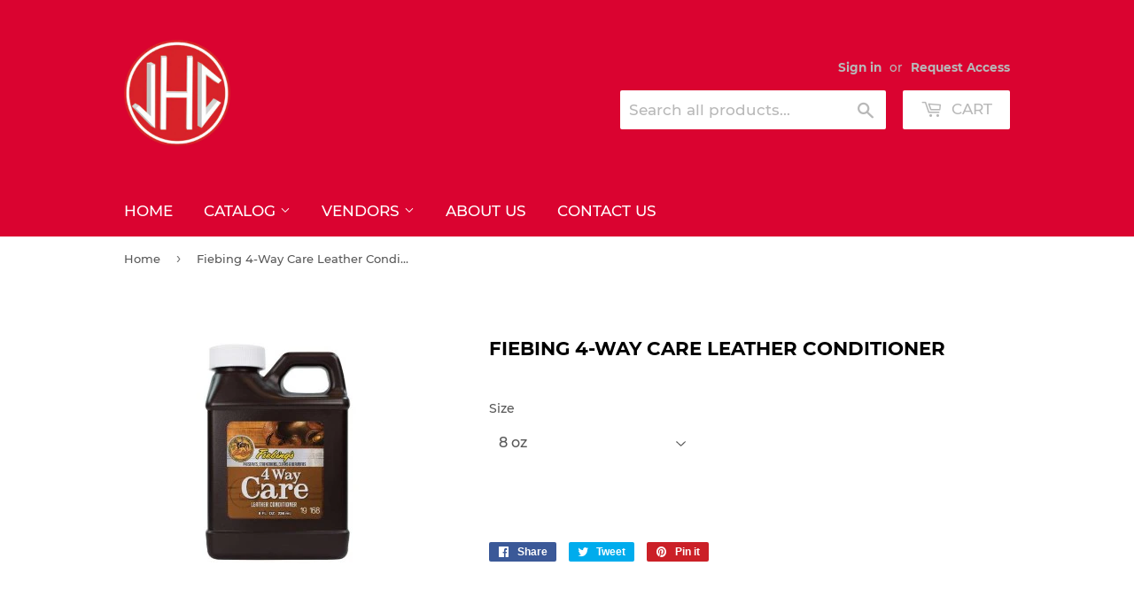

--- FILE ---
content_type: text/html; charset=utf-8
request_url: https://jhcook.com/products/fiebing-4-way-care-leather-conditioner
body_size: 18390
content:
<!doctype html>
<html class="no-touch no-js" lang="en">
<head>
  <script>(function(H){H.className=H.className.replace(/\bno-js\b/,'js')})(document.documentElement)</script>
  <!-- Basic page needs ================================================== -->
  <meta charset="utf-8">
  <meta http-equiv="X-UA-Compatible" content="IE=edge,chrome=1">

  
  <link rel="shortcut icon" href="//jhcook.com/cdn/shop/files/JHCook-Logo_32x32.png?v=1638805433" type="image/png" />
  

  <!-- Title and description ================================================== -->
  <title>
  Fiebing 4-Way Care Leather Conditioner &ndash; J.H. Cook &amp; Sons, LLC.
  </title>

  

  <!-- Product meta ================================================== -->
  <!-- /snippets/social-meta-tags.liquid -->




<meta property="og:site_name" content="J.H. Cook &amp; Sons, LLC.">
<meta property="og:url" content="https://jhcook.com/products/fiebing-4-way-care-leather-conditioner">
<meta property="og:title" content="Fiebing 4-Way Care Leather Conditioner">
<meta property="og:type" content="product">
<meta property="og:description" content="Serving the shoe repair industry since 1902
">

  <meta property="og:price:amount" content="3.95">
  <meta property="og:price:currency" content="USD">

<meta property="og:image" content="http://jhcook.com/cdn/shop/files/4way_1200x1200.jpg?v=1684780221">
<meta property="og:image:secure_url" content="https://jhcook.com/cdn/shop/files/4way_1200x1200.jpg?v=1684780221">


<meta name="twitter:card" content="summary_large_image">
<meta name="twitter:title" content="Fiebing 4-Way Care Leather Conditioner">
<meta name="twitter:description" content="Serving the shoe repair industry since 1902
">


  <!-- CSS3 variables ================================================== -->
  <style data-shopify>
  :root {
    --color-body-text: #585858;
    --color-body: #fff;
  }
</style>


  <!-- Helpers ================================================== -->
  <link rel="canonical" href="https://jhcook.com/products/fiebing-4-way-care-leather-conditioner">
  <meta name="viewport" content="width=device-width,initial-scale=1">

  <!-- CSS ================================================== -->
  <link href="//jhcook.com/cdn/shop/t/1/assets/theme.scss.css?v=85753533467790779861749154122" rel="stylesheet" type="text/css" media="all" />

  <script>

    var moneyFormat = '${{amount}}';

    var theme = {
      strings:{
        product:{
          unavailable: "Unavailable",
          will_be_in_stock_after:"Will be in stock after [date]",
          only_left:"Only 1 left!",
          unitPrice: "Unit price",
          unitPriceSeparator: "per"
        },
        navigation:{
          more_link: "More"
        },
        map:{
          addressError: "Error looking up that address",
          addressNoResults: "No results for that address",
          addressQueryLimit: "You have exceeded the Google API usage limit. Consider upgrading to a \u003ca href=\"https:\/\/developers.google.com\/maps\/premium\/usage-limits\"\u003ePremium Plan\u003c\/a\u003e.",
          authError: "There was a problem authenticating your Google Maps API Key."
        }
      },
      settings:{
        cartType: "page"
      }
    };</script>

  <!-- Header hook for plugins ================================================== -->
  <script>window.performance && window.performance.mark && window.performance.mark('shopify.content_for_header.start');</script><meta id="shopify-digital-wallet" name="shopify-digital-wallet" content="/59562950806/digital_wallets/dialog">
<link rel="alternate" type="application/json+oembed" href="https://jhcook.com/products/fiebing-4-way-care-leather-conditioner.oembed">
<script async="async" src="/checkouts/internal/preloads.js?locale=en-US"></script>
<script id="shopify-features" type="application/json">{"accessToken":"8ae23caa5ef5f1ae0b7b56db7088753c","betas":["rich-media-storefront-analytics"],"domain":"jhcook.com","predictiveSearch":true,"shopId":59562950806,"locale":"en"}</script>
<script>var Shopify = Shopify || {};
Shopify.shop = "j-h-cook-sons-llc.myshopify.com";
Shopify.locale = "en";
Shopify.currency = {"active":"USD","rate":"1.0"};
Shopify.country = "US";
Shopify.theme = {"name":"Supply","id":126917607574,"schema_name":"Supply","schema_version":"9.5.2","theme_store_id":679,"role":"main"};
Shopify.theme.handle = "null";
Shopify.theme.style = {"id":null,"handle":null};
Shopify.cdnHost = "jhcook.com/cdn";
Shopify.routes = Shopify.routes || {};
Shopify.routes.root = "/";</script>
<script type="module">!function(o){(o.Shopify=o.Shopify||{}).modules=!0}(window);</script>
<script>!function(o){function n(){var o=[];function n(){o.push(Array.prototype.slice.apply(arguments))}return n.q=o,n}var t=o.Shopify=o.Shopify||{};t.loadFeatures=n(),t.autoloadFeatures=n()}(window);</script>
<script id="shop-js-analytics" type="application/json">{"pageType":"product"}</script>
<script defer="defer" async type="module" src="//jhcook.com/cdn/shopifycloud/shop-js/modules/v2/client.init-shop-cart-sync_BT-GjEfc.en.esm.js"></script>
<script defer="defer" async type="module" src="//jhcook.com/cdn/shopifycloud/shop-js/modules/v2/chunk.common_D58fp_Oc.esm.js"></script>
<script defer="defer" async type="module" src="//jhcook.com/cdn/shopifycloud/shop-js/modules/v2/chunk.modal_xMitdFEc.esm.js"></script>
<script type="module">
  await import("//jhcook.com/cdn/shopifycloud/shop-js/modules/v2/client.init-shop-cart-sync_BT-GjEfc.en.esm.js");
await import("//jhcook.com/cdn/shopifycloud/shop-js/modules/v2/chunk.common_D58fp_Oc.esm.js");
await import("//jhcook.com/cdn/shopifycloud/shop-js/modules/v2/chunk.modal_xMitdFEc.esm.js");

  window.Shopify.SignInWithShop?.initShopCartSync?.({"fedCMEnabled":true,"windoidEnabled":true});

</script>
<script>(function() {
  var isLoaded = false;
  function asyncLoad() {
    if (isLoaded) return;
    isLoaded = true;
    var urls = ["https:\/\/cdn.hextom.com\/js\/quickannouncementbar.js?shop=j-h-cook-sons-llc.myshopify.com"];
    for (var i = 0; i < urls.length; i++) {
      var s = document.createElement('script');
      s.type = 'text/javascript';
      s.async = true;
      s.src = urls[i];
      var x = document.getElementsByTagName('script')[0];
      x.parentNode.insertBefore(s, x);
    }
  };
  if(window.attachEvent) {
    window.attachEvent('onload', asyncLoad);
  } else {
    window.addEventListener('load', asyncLoad, false);
  }
})();</script>
<script id="__st">var __st={"a":59562950806,"offset":-18000,"reqid":"9fd50975-c18f-420d-96b1-c2d37448f91f-1769213710","pageurl":"jhcook.com\/products\/fiebing-4-way-care-leather-conditioner","u":"7f8c6df8e480","p":"product","rtyp":"product","rid":7777100824726};</script>
<script>window.ShopifyPaypalV4VisibilityTracking = true;</script>
<script id="captcha-bootstrap">!function(){'use strict';const t='contact',e='account',n='new_comment',o=[[t,t],['blogs',n],['comments',n],[t,'customer']],c=[[e,'customer_login'],[e,'guest_login'],[e,'recover_customer_password'],[e,'create_customer']],r=t=>t.map((([t,e])=>`form[action*='/${t}']:not([data-nocaptcha='true']) input[name='form_type'][value='${e}']`)).join(','),a=t=>()=>t?[...document.querySelectorAll(t)].map((t=>t.form)):[];function s(){const t=[...o],e=r(t);return a(e)}const i='password',u='form_key',d=['recaptcha-v3-token','g-recaptcha-response','h-captcha-response',i],f=()=>{try{return window.sessionStorage}catch{return}},m='__shopify_v',_=t=>t.elements[u];function p(t,e,n=!1){try{const o=window.sessionStorage,c=JSON.parse(o.getItem(e)),{data:r}=function(t){const{data:e,action:n}=t;return t[m]||n?{data:e,action:n}:{data:t,action:n}}(c);for(const[e,n]of Object.entries(r))t.elements[e]&&(t.elements[e].value=n);n&&o.removeItem(e)}catch(o){console.error('form repopulation failed',{error:o})}}const l='form_type',E='cptcha';function T(t){t.dataset[E]=!0}const w=window,h=w.document,L='Shopify',v='ce_forms',y='captcha';let A=!1;((t,e)=>{const n=(g='f06e6c50-85a8-45c8-87d0-21a2b65856fe',I='https://cdn.shopify.com/shopifycloud/storefront-forms-hcaptcha/ce_storefront_forms_captcha_hcaptcha.v1.5.2.iife.js',D={infoText:'Protected by hCaptcha',privacyText:'Privacy',termsText:'Terms'},(t,e,n)=>{const o=w[L][v],c=o.bindForm;if(c)return c(t,g,e,D).then(n);var r;o.q.push([[t,g,e,D],n]),r=I,A||(h.body.append(Object.assign(h.createElement('script'),{id:'captcha-provider',async:!0,src:r})),A=!0)});var g,I,D;w[L]=w[L]||{},w[L][v]=w[L][v]||{},w[L][v].q=[],w[L][y]=w[L][y]||{},w[L][y].protect=function(t,e){n(t,void 0,e),T(t)},Object.freeze(w[L][y]),function(t,e,n,w,h,L){const[v,y,A,g]=function(t,e,n){const i=e?o:[],u=t?c:[],d=[...i,...u],f=r(d),m=r(i),_=r(d.filter((([t,e])=>n.includes(e))));return[a(f),a(m),a(_),s()]}(w,h,L),I=t=>{const e=t.target;return e instanceof HTMLFormElement?e:e&&e.form},D=t=>v().includes(t);t.addEventListener('submit',(t=>{const e=I(t);if(!e)return;const n=D(e)&&!e.dataset.hcaptchaBound&&!e.dataset.recaptchaBound,o=_(e),c=g().includes(e)&&(!o||!o.value);(n||c)&&t.preventDefault(),c&&!n&&(function(t){try{if(!f())return;!function(t){const e=f();if(!e)return;const n=_(t);if(!n)return;const o=n.value;o&&e.removeItem(o)}(t);const e=Array.from(Array(32),(()=>Math.random().toString(36)[2])).join('');!function(t,e){_(t)||t.append(Object.assign(document.createElement('input'),{type:'hidden',name:u})),t.elements[u].value=e}(t,e),function(t,e){const n=f();if(!n)return;const o=[...t.querySelectorAll(`input[type='${i}']`)].map((({name:t})=>t)),c=[...d,...o],r={};for(const[a,s]of new FormData(t).entries())c.includes(a)||(r[a]=s);n.setItem(e,JSON.stringify({[m]:1,action:t.action,data:r}))}(t,e)}catch(e){console.error('failed to persist form',e)}}(e),e.submit())}));const S=(t,e)=>{t&&!t.dataset[E]&&(n(t,e.some((e=>e===t))),T(t))};for(const o of['focusin','change'])t.addEventListener(o,(t=>{const e=I(t);D(e)&&S(e,y())}));const B=e.get('form_key'),M=e.get(l),P=B&&M;t.addEventListener('DOMContentLoaded',(()=>{const t=y();if(P)for(const e of t)e.elements[l].value===M&&p(e,B);[...new Set([...A(),...v().filter((t=>'true'===t.dataset.shopifyCaptcha))])].forEach((e=>S(e,t)))}))}(h,new URLSearchParams(w.location.search),n,t,e,['guest_login'])})(!0,!0)}();</script>
<script integrity="sha256-4kQ18oKyAcykRKYeNunJcIwy7WH5gtpwJnB7kiuLZ1E=" data-source-attribution="shopify.loadfeatures" defer="defer" src="//jhcook.com/cdn/shopifycloud/storefront/assets/storefront/load_feature-a0a9edcb.js" crossorigin="anonymous"></script>
<script data-source-attribution="shopify.dynamic_checkout.dynamic.init">var Shopify=Shopify||{};Shopify.PaymentButton=Shopify.PaymentButton||{isStorefrontPortableWallets:!0,init:function(){window.Shopify.PaymentButton.init=function(){};var t=document.createElement("script");t.src="https://jhcook.com/cdn/shopifycloud/portable-wallets/latest/portable-wallets.en.js",t.type="module",document.head.appendChild(t)}};
</script>
<script data-source-attribution="shopify.dynamic_checkout.buyer_consent">
  function portableWalletsHideBuyerConsent(e){var t=document.getElementById("shopify-buyer-consent"),n=document.getElementById("shopify-subscription-policy-button");t&&n&&(t.classList.add("hidden"),t.setAttribute("aria-hidden","true"),n.removeEventListener("click",e))}function portableWalletsShowBuyerConsent(e){var t=document.getElementById("shopify-buyer-consent"),n=document.getElementById("shopify-subscription-policy-button");t&&n&&(t.classList.remove("hidden"),t.removeAttribute("aria-hidden"),n.addEventListener("click",e))}window.Shopify?.PaymentButton&&(window.Shopify.PaymentButton.hideBuyerConsent=portableWalletsHideBuyerConsent,window.Shopify.PaymentButton.showBuyerConsent=portableWalletsShowBuyerConsent);
</script>
<script data-source-attribution="shopify.dynamic_checkout.cart.bootstrap">document.addEventListener("DOMContentLoaded",(function(){function t(){return document.querySelector("shopify-accelerated-checkout-cart, shopify-accelerated-checkout")}if(t())Shopify.PaymentButton.init();else{new MutationObserver((function(e,n){t()&&(Shopify.PaymentButton.init(),n.disconnect())})).observe(document.body,{childList:!0,subtree:!0})}}));
</script>
<script id='scb4127' type='text/javascript' async='' src='https://jhcook.com/cdn/shopifycloud/privacy-banner/storefront-banner.js'></script>
<script>window.performance && window.performance.mark && window.performance.mark('shopify.content_for_header.end');</script>

  
  

  <script src="//jhcook.com/cdn/shop/t/1/assets/jquery-2.2.3.min.js?v=58211863146907186831633009220" type="text/javascript"></script>

  <script src="//jhcook.com/cdn/shop/t/1/assets/lazysizes.min.js?v=8147953233334221341633009220" async="async"></script>
  <script src="//jhcook.com/cdn/shop/t/1/assets/vendor.js?v=106177282645720727331633009222" defer="defer"></script>
  <script src="//jhcook.com/cdn/shop/t/1/assets/theme.js?v=84827642703404717211636734039" defer="defer"></script>


<!-- BEGIN app block: shopify://apps/hulk-form-builder/blocks/app-embed/b6b8dd14-356b-4725-a4ed-77232212b3c3 --><!-- BEGIN app snippet: hulkapps-formbuilder-theme-ext --><script type="text/javascript">
  
  if (typeof window.formbuilder_customer != "object") {
        window.formbuilder_customer = {}
  }

  window.hulkFormBuilder = {
    form_data: {},
    shop_data: {"shop_kvNcSnlsti6wZkY_663QMA":{"shop_uuid":"kvNcSnlsti6wZkY_663QMA","shop_timezone":"America\/New_York","shop_id":84746,"shop_is_after_submit_enabled":true,"shop_shopify_plan":"Shopify","shop_shopify_domain":"j-h-cook-sons-llc.myshopify.com","shop_created_at":"2023-05-25T08:29:42.841-05:00","is_skip_metafield":false,"shop_deleted":false,"shop_disabled":false}},
    settings_data: {"shop_settings":{"shop_customise_msgs":[],"default_customise_msgs":{"is_required":"is required","thank_you":"Thank you! The form was submitted successfully.","processing":"Processing...","valid_data":"Please provide valid data","valid_email":"Provide valid email format","valid_tags":"HTML Tags are not allowed","valid_phone":"Provide valid phone number","valid_captcha":"Please provide valid captcha response","valid_url":"Provide valid URL","only_number_alloud":"Provide valid number in","number_less":"must be less than","number_more":"must be more than","image_must_less":"Image must be less than 20MB","image_number":"Images allowed","image_extension":"Invalid extension! Please provide image file","error_image_upload":"Error in image upload. Please try again.","error_file_upload":"Error in file upload. Please try again.","your_response":"Your response","error_form_submit":"Error occur.Please try again after sometime.","email_submitted":"Form with this email is already submitted","invalid_email_by_zerobounce":"The email address you entered appears to be invalid. Please check it and try again.","download_file":"Download file","card_details_invalid":"Your card details are invalid","card_details":"Card details","please_enter_card_details":"Please enter card details","card_number":"Card number","exp_mm":"Exp MM","exp_yy":"Exp YY","crd_cvc":"CVV","payment_value":"Payment amount","please_enter_payment_amount":"Please enter payment amount","address1":"Address line 1","address2":"Address line 2","city":"City","province":"Province","zipcode":"Zip code","country":"Country","blocked_domain":"This form does not accept addresses from","file_must_less":"File must be less than 20MB","file_extension":"Invalid extension! Please provide file","only_file_number_alloud":"files allowed","previous":"Previous","next":"Next","must_have_a_input":"Please enter at least one field.","please_enter_required_data":"Please enter required data","atleast_one_special_char":"Include at least one special character","atleast_one_lowercase_char":"Include at least one lowercase character","atleast_one_uppercase_char":"Include at least one uppercase character","atleast_one_number":"Include at least one number","must_have_8_chars":"Must have 8 characters long","be_between_8_and_12_chars":"Be between 8 and 12 characters long","please_select":"Please Select","phone_submitted":"Form with this phone number is already submitted","user_res_parse_error":"Error while submitting the form","valid_same_values":"values must be same","product_choice_clear_selection":"Clear Selection","picture_choice_clear_selection":"Clear Selection","remove_all_for_file_image_upload":"Remove All","invalid_file_type_for_image_upload":"You can't upload files of this type.","invalid_file_type_for_signature_upload":"You can't upload files of this type.","max_files_exceeded_for_file_upload":"You can not upload any more files.","max_files_exceeded_for_image_upload":"You can not upload any more files.","file_already_exist":"File already uploaded","max_limit_exceed":"You have added the maximum number of text fields.","cancel_upload_for_file_upload":"Cancel upload","cancel_upload_for_image_upload":"Cancel upload","cancel_upload_for_signature_upload":"Cancel upload"},"shop_blocked_domains":[]}},
    features_data: {"shop_plan_features":{"shop_plan_features":["unlimited-forms","full-design-customization","export-form-submissions","multiple-recipients-for-form-submissions","multiple-admin-notifications","enable-captcha","unlimited-file-uploads","save-submitted-form-data","set-auto-response-message","conditional-logic","form-banner","save-as-draft-facility","include-user-response-in-admin-email","disable-form-submission","file-upload"]}},
    shop: null,
    shop_id: null,
    plan_features: null,
    validateDoubleQuotes: false,
    assets: {
      extraFunctions: "https://cdn.shopify.com/extensions/019bb5ee-ec40-7527-955d-c1b8751eb060/form-builder-by-hulkapps-50/assets/extra-functions.js",
      extraStyles: "https://cdn.shopify.com/extensions/019bb5ee-ec40-7527-955d-c1b8751eb060/form-builder-by-hulkapps-50/assets/extra-styles.css",
      bootstrapStyles: "https://cdn.shopify.com/extensions/019bb5ee-ec40-7527-955d-c1b8751eb060/form-builder-by-hulkapps-50/assets/theme-app-extension-bootstrap.css"
    },
    translations: {
      htmlTagNotAllowed: "HTML Tags are not allowed",
      sqlQueryNotAllowed: "SQL Queries are not allowed",
      doubleQuoteNotAllowed: "Double quotes are not allowed",
      vorwerkHttpWwwNotAllowed: "The words \u0026#39;http\u0026#39; and \u0026#39;www\u0026#39; are not allowed. Please remove them and try again.",
      maxTextFieldsReached: "You have added the maximum number of text fields.",
      avoidNegativeWords: "Avoid negative words: Don\u0026#39;t use negative words in your contact message.",
      customDesignOnly: "This form is for custom designs requests. For general inquiries please contact our team at info@stagheaddesigns.com",
      zerobounceApiErrorMsg: "We couldn\u0026#39;t verify your email due to a technical issue. Please try again later.",
    }

  }

  

  window.FbThemeAppExtSettingsHash = {}
  
</script><!-- END app snippet --><!-- END app block --><script src="https://cdn.shopify.com/extensions/019b93c1-bc14-7200-9724-fabc47201519/my-app-115/assets/sdk.js" type="text/javascript" defer="defer"></script>
<link href="https://cdn.shopify.com/extensions/019b93c1-bc14-7200-9724-fabc47201519/my-app-115/assets/sdk.css" rel="stylesheet" type="text/css" media="all">
<script src="https://cdn.shopify.com/extensions/019bc2d0-0f91-74d4-a43b-076b6407206d/quick-announcement-bar-prod-97/assets/quickannouncementbar.js" type="text/javascript" defer="defer"></script>
<script src="https://cdn.shopify.com/extensions/019bb5ee-ec40-7527-955d-c1b8751eb060/form-builder-by-hulkapps-50/assets/form-builder-script.js" type="text/javascript" defer="defer"></script>
<link href="https://monorail-edge.shopifysvc.com" rel="dns-prefetch">
<script>(function(){if ("sendBeacon" in navigator && "performance" in window) {try {var session_token_from_headers = performance.getEntriesByType('navigation')[0].serverTiming.find(x => x.name == '_s').description;} catch {var session_token_from_headers = undefined;}var session_cookie_matches = document.cookie.match(/_shopify_s=([^;]*)/);var session_token_from_cookie = session_cookie_matches && session_cookie_matches.length === 2 ? session_cookie_matches[1] : "";var session_token = session_token_from_headers || session_token_from_cookie || "";function handle_abandonment_event(e) {var entries = performance.getEntries().filter(function(entry) {return /monorail-edge.shopifysvc.com/.test(entry.name);});if (!window.abandonment_tracked && entries.length === 0) {window.abandonment_tracked = true;var currentMs = Date.now();var navigation_start = performance.timing.navigationStart;var payload = {shop_id: 59562950806,url: window.location.href,navigation_start,duration: currentMs - navigation_start,session_token,page_type: "product"};window.navigator.sendBeacon("https://monorail-edge.shopifysvc.com/v1/produce", JSON.stringify({schema_id: "online_store_buyer_site_abandonment/1.1",payload: payload,metadata: {event_created_at_ms: currentMs,event_sent_at_ms: currentMs}}));}}window.addEventListener('pagehide', handle_abandonment_event);}}());</script>
<script id="web-pixels-manager-setup">(function e(e,d,r,n,o){if(void 0===o&&(o={}),!Boolean(null===(a=null===(i=window.Shopify)||void 0===i?void 0:i.analytics)||void 0===a?void 0:a.replayQueue)){var i,a;window.Shopify=window.Shopify||{};var t=window.Shopify;t.analytics=t.analytics||{};var s=t.analytics;s.replayQueue=[],s.publish=function(e,d,r){return s.replayQueue.push([e,d,r]),!0};try{self.performance.mark("wpm:start")}catch(e){}var l=function(){var e={modern:/Edge?\/(1{2}[4-9]|1[2-9]\d|[2-9]\d{2}|\d{4,})\.\d+(\.\d+|)|Firefox\/(1{2}[4-9]|1[2-9]\d|[2-9]\d{2}|\d{4,})\.\d+(\.\d+|)|Chrom(ium|e)\/(9{2}|\d{3,})\.\d+(\.\d+|)|(Maci|X1{2}).+ Version\/(15\.\d+|(1[6-9]|[2-9]\d|\d{3,})\.\d+)([,.]\d+|)( \(\w+\)|)( Mobile\/\w+|) Safari\/|Chrome.+OPR\/(9{2}|\d{3,})\.\d+\.\d+|(CPU[ +]OS|iPhone[ +]OS|CPU[ +]iPhone|CPU IPhone OS|CPU iPad OS)[ +]+(15[._]\d+|(1[6-9]|[2-9]\d|\d{3,})[._]\d+)([._]\d+|)|Android:?[ /-](13[3-9]|1[4-9]\d|[2-9]\d{2}|\d{4,})(\.\d+|)(\.\d+|)|Android.+Firefox\/(13[5-9]|1[4-9]\d|[2-9]\d{2}|\d{4,})\.\d+(\.\d+|)|Android.+Chrom(ium|e)\/(13[3-9]|1[4-9]\d|[2-9]\d{2}|\d{4,})\.\d+(\.\d+|)|SamsungBrowser\/([2-9]\d|\d{3,})\.\d+/,legacy:/Edge?\/(1[6-9]|[2-9]\d|\d{3,})\.\d+(\.\d+|)|Firefox\/(5[4-9]|[6-9]\d|\d{3,})\.\d+(\.\d+|)|Chrom(ium|e)\/(5[1-9]|[6-9]\d|\d{3,})\.\d+(\.\d+|)([\d.]+$|.*Safari\/(?![\d.]+ Edge\/[\d.]+$))|(Maci|X1{2}).+ Version\/(10\.\d+|(1[1-9]|[2-9]\d|\d{3,})\.\d+)([,.]\d+|)( \(\w+\)|)( Mobile\/\w+|) Safari\/|Chrome.+OPR\/(3[89]|[4-9]\d|\d{3,})\.\d+\.\d+|(CPU[ +]OS|iPhone[ +]OS|CPU[ +]iPhone|CPU IPhone OS|CPU iPad OS)[ +]+(10[._]\d+|(1[1-9]|[2-9]\d|\d{3,})[._]\d+)([._]\d+|)|Android:?[ /-](13[3-9]|1[4-9]\d|[2-9]\d{2}|\d{4,})(\.\d+|)(\.\d+|)|Mobile Safari.+OPR\/([89]\d|\d{3,})\.\d+\.\d+|Android.+Firefox\/(13[5-9]|1[4-9]\d|[2-9]\d{2}|\d{4,})\.\d+(\.\d+|)|Android.+Chrom(ium|e)\/(13[3-9]|1[4-9]\d|[2-9]\d{2}|\d{4,})\.\d+(\.\d+|)|Android.+(UC? ?Browser|UCWEB|U3)[ /]?(15\.([5-9]|\d{2,})|(1[6-9]|[2-9]\d|\d{3,})\.\d+)\.\d+|SamsungBrowser\/(5\.\d+|([6-9]|\d{2,})\.\d+)|Android.+MQ{2}Browser\/(14(\.(9|\d{2,})|)|(1[5-9]|[2-9]\d|\d{3,})(\.\d+|))(\.\d+|)|K[Aa][Ii]OS\/(3\.\d+|([4-9]|\d{2,})\.\d+)(\.\d+|)/},d=e.modern,r=e.legacy,n=navigator.userAgent;return n.match(d)?"modern":n.match(r)?"legacy":"unknown"}(),u="modern"===l?"modern":"legacy",c=(null!=n?n:{modern:"",legacy:""})[u],f=function(e){return[e.baseUrl,"/wpm","/b",e.hashVersion,"modern"===e.buildTarget?"m":"l",".js"].join("")}({baseUrl:d,hashVersion:r,buildTarget:u}),m=function(e){var d=e.version,r=e.bundleTarget,n=e.surface,o=e.pageUrl,i=e.monorailEndpoint;return{emit:function(e){var a=e.status,t=e.errorMsg,s=(new Date).getTime(),l=JSON.stringify({metadata:{event_sent_at_ms:s},events:[{schema_id:"web_pixels_manager_load/3.1",payload:{version:d,bundle_target:r,page_url:o,status:a,surface:n,error_msg:t},metadata:{event_created_at_ms:s}}]});if(!i)return console&&console.warn&&console.warn("[Web Pixels Manager] No Monorail endpoint provided, skipping logging."),!1;try{return self.navigator.sendBeacon.bind(self.navigator)(i,l)}catch(e){}var u=new XMLHttpRequest;try{return u.open("POST",i,!0),u.setRequestHeader("Content-Type","text/plain"),u.send(l),!0}catch(e){return console&&console.warn&&console.warn("[Web Pixels Manager] Got an unhandled error while logging to Monorail."),!1}}}}({version:r,bundleTarget:l,surface:e.surface,pageUrl:self.location.href,monorailEndpoint:e.monorailEndpoint});try{o.browserTarget=l,function(e){var d=e.src,r=e.async,n=void 0===r||r,o=e.onload,i=e.onerror,a=e.sri,t=e.scriptDataAttributes,s=void 0===t?{}:t,l=document.createElement("script"),u=document.querySelector("head"),c=document.querySelector("body");if(l.async=n,l.src=d,a&&(l.integrity=a,l.crossOrigin="anonymous"),s)for(var f in s)if(Object.prototype.hasOwnProperty.call(s,f))try{l.dataset[f]=s[f]}catch(e){}if(o&&l.addEventListener("load",o),i&&l.addEventListener("error",i),u)u.appendChild(l);else{if(!c)throw new Error("Did not find a head or body element to append the script");c.appendChild(l)}}({src:f,async:!0,onload:function(){if(!function(){var e,d;return Boolean(null===(d=null===(e=window.Shopify)||void 0===e?void 0:e.analytics)||void 0===d?void 0:d.initialized)}()){var d=window.webPixelsManager.init(e)||void 0;if(d){var r=window.Shopify.analytics;r.replayQueue.forEach((function(e){var r=e[0],n=e[1],o=e[2];d.publishCustomEvent(r,n,o)})),r.replayQueue=[],r.publish=d.publishCustomEvent,r.visitor=d.visitor,r.initialized=!0}}},onerror:function(){return m.emit({status:"failed",errorMsg:"".concat(f," has failed to load")})},sri:function(e){var d=/^sha384-[A-Za-z0-9+/=]+$/;return"string"==typeof e&&d.test(e)}(c)?c:"",scriptDataAttributes:o}),m.emit({status:"loading"})}catch(e){m.emit({status:"failed",errorMsg:(null==e?void 0:e.message)||"Unknown error"})}}})({shopId: 59562950806,storefrontBaseUrl: "https://jhcook.com",extensionsBaseUrl: "https://extensions.shopifycdn.com/cdn/shopifycloud/web-pixels-manager",monorailEndpoint: "https://monorail-edge.shopifysvc.com/unstable/produce_batch",surface: "storefront-renderer",enabledBetaFlags: ["2dca8a86"],webPixelsConfigList: [{"id":"shopify-app-pixel","configuration":"{}","eventPayloadVersion":"v1","runtimeContext":"STRICT","scriptVersion":"0450","apiClientId":"shopify-pixel","type":"APP","privacyPurposes":["ANALYTICS","MARKETING"]},{"id":"shopify-custom-pixel","eventPayloadVersion":"v1","runtimeContext":"LAX","scriptVersion":"0450","apiClientId":"shopify-pixel","type":"CUSTOM","privacyPurposes":["ANALYTICS","MARKETING"]}],isMerchantRequest: false,initData: {"shop":{"name":"J.H. Cook \u0026 Sons, LLC.","paymentSettings":{"currencyCode":"USD"},"myshopifyDomain":"j-h-cook-sons-llc.myshopify.com","countryCode":"US","storefrontUrl":"https:\/\/jhcook.com"},"customer":null,"cart":null,"checkout":null,"productVariants":[{"price":{"amount":3.95,"currencyCode":"USD"},"product":{"title":"Fiebing 4-Way Care Leather Conditioner","vendor":"FIEBINGS","id":"7777100824726","untranslatedTitle":"Fiebing 4-Way Care Leather Conditioner","url":"\/products\/fiebing-4-way-care-leather-conditioner","type":"FIEBING PRODUCTS"},"id":"42606470987926","image":{"src":"\/\/jhcook.com\/cdn\/shop\/files\/4way.jpg?v=1684780221"},"sku":"","title":"8 oz","untranslatedTitle":"8 oz"},{"price":{"amount":5.95,"currencyCode":"USD"},"product":{"title":"Fiebing 4-Way Care Leather Conditioner","vendor":"FIEBINGS","id":"7777100824726","untranslatedTitle":"Fiebing 4-Way Care Leather Conditioner","url":"\/products\/fiebing-4-way-care-leather-conditioner","type":"FIEBING PRODUCTS"},"id":"42606471020694","image":{"src":"\/\/jhcook.com\/cdn\/shop\/files\/4way.jpg?v=1684780221"},"sku":"","title":"16 oz (spray bottle)","untranslatedTitle":"16 oz (spray bottle)"}],"purchasingCompany":null},},"https://jhcook.com/cdn","fcfee988w5aeb613cpc8e4bc33m6693e112",{"modern":"","legacy":""},{"shopId":"59562950806","storefrontBaseUrl":"https:\/\/jhcook.com","extensionBaseUrl":"https:\/\/extensions.shopifycdn.com\/cdn\/shopifycloud\/web-pixels-manager","surface":"storefront-renderer","enabledBetaFlags":"[\"2dca8a86\"]","isMerchantRequest":"false","hashVersion":"fcfee988w5aeb613cpc8e4bc33m6693e112","publish":"custom","events":"[[\"page_viewed\",{}],[\"product_viewed\",{\"productVariant\":{\"price\":{\"amount\":3.95,\"currencyCode\":\"USD\"},\"product\":{\"title\":\"Fiebing 4-Way Care Leather Conditioner\",\"vendor\":\"FIEBINGS\",\"id\":\"7777100824726\",\"untranslatedTitle\":\"Fiebing 4-Way Care Leather Conditioner\",\"url\":\"\/products\/fiebing-4-way-care-leather-conditioner\",\"type\":\"FIEBING PRODUCTS\"},\"id\":\"42606470987926\",\"image\":{\"src\":\"\/\/jhcook.com\/cdn\/shop\/files\/4way.jpg?v=1684780221\"},\"sku\":\"\",\"title\":\"8 oz\",\"untranslatedTitle\":\"8 oz\"}}]]"});</script><script>
  window.ShopifyAnalytics = window.ShopifyAnalytics || {};
  window.ShopifyAnalytics.meta = window.ShopifyAnalytics.meta || {};
  window.ShopifyAnalytics.meta.currency = 'USD';
  var meta = {"product":{"id":7777100824726,"gid":"gid:\/\/shopify\/Product\/7777100824726","vendor":"FIEBINGS","type":"FIEBING PRODUCTS","handle":"fiebing-4-way-care-leather-conditioner","variants":[{"id":42606470987926,"price":395,"name":"Fiebing 4-Way Care Leather Conditioner - 8 oz","public_title":"8 oz","sku":""},{"id":42606471020694,"price":595,"name":"Fiebing 4-Way Care Leather Conditioner - 16 oz (spray bottle)","public_title":"16 oz (spray bottle)","sku":""}],"remote":false},"page":{"pageType":"product","resourceType":"product","resourceId":7777100824726,"requestId":"9fd50975-c18f-420d-96b1-c2d37448f91f-1769213710"}};
  for (var attr in meta) {
    window.ShopifyAnalytics.meta[attr] = meta[attr];
  }
</script>
<script class="analytics">
  (function () {
    var customDocumentWrite = function(content) {
      var jquery = null;

      if (window.jQuery) {
        jquery = window.jQuery;
      } else if (window.Checkout && window.Checkout.$) {
        jquery = window.Checkout.$;
      }

      if (jquery) {
        jquery('body').append(content);
      }
    };

    var hasLoggedConversion = function(token) {
      if (token) {
        return document.cookie.indexOf('loggedConversion=' + token) !== -1;
      }
      return false;
    }

    var setCookieIfConversion = function(token) {
      if (token) {
        var twoMonthsFromNow = new Date(Date.now());
        twoMonthsFromNow.setMonth(twoMonthsFromNow.getMonth() + 2);

        document.cookie = 'loggedConversion=' + token + '; expires=' + twoMonthsFromNow;
      }
    }

    var trekkie = window.ShopifyAnalytics.lib = window.trekkie = window.trekkie || [];
    if (trekkie.integrations) {
      return;
    }
    trekkie.methods = [
      'identify',
      'page',
      'ready',
      'track',
      'trackForm',
      'trackLink'
    ];
    trekkie.factory = function(method) {
      return function() {
        var args = Array.prototype.slice.call(arguments);
        args.unshift(method);
        trekkie.push(args);
        return trekkie;
      };
    };
    for (var i = 0; i < trekkie.methods.length; i++) {
      var key = trekkie.methods[i];
      trekkie[key] = trekkie.factory(key);
    }
    trekkie.load = function(config) {
      trekkie.config = config || {};
      trekkie.config.initialDocumentCookie = document.cookie;
      var first = document.getElementsByTagName('script')[0];
      var script = document.createElement('script');
      script.type = 'text/javascript';
      script.onerror = function(e) {
        var scriptFallback = document.createElement('script');
        scriptFallback.type = 'text/javascript';
        scriptFallback.onerror = function(error) {
                var Monorail = {
      produce: function produce(monorailDomain, schemaId, payload) {
        var currentMs = new Date().getTime();
        var event = {
          schema_id: schemaId,
          payload: payload,
          metadata: {
            event_created_at_ms: currentMs,
            event_sent_at_ms: currentMs
          }
        };
        return Monorail.sendRequest("https://" + monorailDomain + "/v1/produce", JSON.stringify(event));
      },
      sendRequest: function sendRequest(endpointUrl, payload) {
        // Try the sendBeacon API
        if (window && window.navigator && typeof window.navigator.sendBeacon === 'function' && typeof window.Blob === 'function' && !Monorail.isIos12()) {
          var blobData = new window.Blob([payload], {
            type: 'text/plain'
          });

          if (window.navigator.sendBeacon(endpointUrl, blobData)) {
            return true;
          } // sendBeacon was not successful

        } // XHR beacon

        var xhr = new XMLHttpRequest();

        try {
          xhr.open('POST', endpointUrl);
          xhr.setRequestHeader('Content-Type', 'text/plain');
          xhr.send(payload);
        } catch (e) {
          console.log(e);
        }

        return false;
      },
      isIos12: function isIos12() {
        return window.navigator.userAgent.lastIndexOf('iPhone; CPU iPhone OS 12_') !== -1 || window.navigator.userAgent.lastIndexOf('iPad; CPU OS 12_') !== -1;
      }
    };
    Monorail.produce('monorail-edge.shopifysvc.com',
      'trekkie_storefront_load_errors/1.1',
      {shop_id: 59562950806,
      theme_id: 126917607574,
      app_name: "storefront",
      context_url: window.location.href,
      source_url: "//jhcook.com/cdn/s/trekkie.storefront.8d95595f799fbf7e1d32231b9a28fd43b70c67d3.min.js"});

        };
        scriptFallback.async = true;
        scriptFallback.src = '//jhcook.com/cdn/s/trekkie.storefront.8d95595f799fbf7e1d32231b9a28fd43b70c67d3.min.js';
        first.parentNode.insertBefore(scriptFallback, first);
      };
      script.async = true;
      script.src = '//jhcook.com/cdn/s/trekkie.storefront.8d95595f799fbf7e1d32231b9a28fd43b70c67d3.min.js';
      first.parentNode.insertBefore(script, first);
    };
    trekkie.load(
      {"Trekkie":{"appName":"storefront","development":false,"defaultAttributes":{"shopId":59562950806,"isMerchantRequest":null,"themeId":126917607574,"themeCityHash":"16239891202633163888","contentLanguage":"en","currency":"USD","eventMetadataId":"2f9c0303-c6b6-4bb5-9cf6-86401290df9d"},"isServerSideCookieWritingEnabled":true,"monorailRegion":"shop_domain","enabledBetaFlags":["65f19447"]},"Session Attribution":{},"S2S":{"facebookCapiEnabled":false,"source":"trekkie-storefront-renderer","apiClientId":580111}}
    );

    var loaded = false;
    trekkie.ready(function() {
      if (loaded) return;
      loaded = true;

      window.ShopifyAnalytics.lib = window.trekkie;

      var originalDocumentWrite = document.write;
      document.write = customDocumentWrite;
      try { window.ShopifyAnalytics.merchantGoogleAnalytics.call(this); } catch(error) {};
      document.write = originalDocumentWrite;

      window.ShopifyAnalytics.lib.page(null,{"pageType":"product","resourceType":"product","resourceId":7777100824726,"requestId":"9fd50975-c18f-420d-96b1-c2d37448f91f-1769213710","shopifyEmitted":true});

      var match = window.location.pathname.match(/checkouts\/(.+)\/(thank_you|post_purchase)/)
      var token = match? match[1]: undefined;
      if (!hasLoggedConversion(token)) {
        setCookieIfConversion(token);
        window.ShopifyAnalytics.lib.track("Viewed Product",{"currency":"USD","variantId":42606470987926,"productId":7777100824726,"productGid":"gid:\/\/shopify\/Product\/7777100824726","name":"Fiebing 4-Way Care Leather Conditioner - 8 oz","price":"3.95","sku":"","brand":"FIEBINGS","variant":"8 oz","category":"FIEBING PRODUCTS","nonInteraction":true,"remote":false},undefined,undefined,{"shopifyEmitted":true});
      window.ShopifyAnalytics.lib.track("monorail:\/\/trekkie_storefront_viewed_product\/1.1",{"currency":"USD","variantId":42606470987926,"productId":7777100824726,"productGid":"gid:\/\/shopify\/Product\/7777100824726","name":"Fiebing 4-Way Care Leather Conditioner - 8 oz","price":"3.95","sku":"","brand":"FIEBINGS","variant":"8 oz","category":"FIEBING PRODUCTS","nonInteraction":true,"remote":false,"referer":"https:\/\/jhcook.com\/products\/fiebing-4-way-care-leather-conditioner"});
      }
    });


        var eventsListenerScript = document.createElement('script');
        eventsListenerScript.async = true;
        eventsListenerScript.src = "//jhcook.com/cdn/shopifycloud/storefront/assets/shop_events_listener-3da45d37.js";
        document.getElementsByTagName('head')[0].appendChild(eventsListenerScript);

})();</script>
<script
  defer
  src="https://jhcook.com/cdn/shopifycloud/perf-kit/shopify-perf-kit-3.0.4.min.js"
  data-application="storefront-renderer"
  data-shop-id="59562950806"
  data-render-region="gcp-us-central1"
  data-page-type="product"
  data-theme-instance-id="126917607574"
  data-theme-name="Supply"
  data-theme-version="9.5.2"
  data-monorail-region="shop_domain"
  data-resource-timing-sampling-rate="10"
  data-shs="true"
  data-shs-beacon="true"
  data-shs-export-with-fetch="true"
  data-shs-logs-sample-rate="1"
  data-shs-beacon-endpoint="https://jhcook.com/api/collect"
></script>
</head>

<body id="fiebing-4-way-care-leather-conditioner" class="template-product">

  <div id="shopify-section-header" class="shopify-section header-section"><header class="site-header" role="banner" data-section-id="header" data-section-type="header-section">
  <div class="wrapper">

    <div class="grid--full">
      <div class="grid-item large--one-half">
        
          <div class="h1 header-logo" itemscope itemtype="http://schema.org/Organization">
        
          
          

          <a href="/" itemprop="url">
            <div class="lazyload__image-wrapper no-js header-logo__image" style="max-width:120px;">
              <div style="padding-top:100.0%;">
                <img class="lazyload js"
                  data-src="//jhcook.com/cdn/shop/files/JH-Cook-Sons-Logo_{width}x.png?v=1636045402"
                  data-widths="[180, 360, 540, 720, 900, 1080, 1296, 1512, 1728, 2048]"
                  data-aspectratio="1.0"
                  data-sizes="auto"
                  alt="J.H. Cook &amp;amp; Sons, LLC."
                  style="width:120px;">
              </div>
            </div>
            <noscript>
              
              <img src="//jhcook.com/cdn/shop/files/JH-Cook-Sons-Logo_120x.png?v=1636045402"
                srcset="//jhcook.com/cdn/shop/files/JH-Cook-Sons-Logo_120x.png?v=1636045402 1x, //jhcook.com/cdn/shop/files/JH-Cook-Sons-Logo_120x@2x.png?v=1636045402 2x"
                alt="J.H. Cook &amp;amp; Sons, LLC."
                itemprop="logo"
                style="max-width:120px;">
            </noscript>
          </a>
          
        
          </div>
        
      </div>

      <div class="grid-item large--one-half text-center large--text-right">
        
          <div class="site-header--text-links">
            

            
              <span class="site-header--meta-links medium-down--hide">
                
                  <a href="/account/login" id="customer_login_link">Sign in</a>
                  <span class="site-header--spacer">or</span>
                  
<a href="/pages/register">Request Access</a>
                
              </span>
            
          </div>

          <br class="medium-down--hide">
        

        <form action="/search" method="get" class="search-bar" role="search">
  <input type="hidden" name="type" value="product">

  <input type="search" name="q" value="" placeholder="Search all products..." aria-label="Search all products...">
  <button type="submit" class="search-bar--submit icon-fallback-text">
    <span class="icon icon-search" aria-hidden="true"></span>
    <span class="fallback-text">Search</span>
  </button>
</form>


        <a href="/cart" class="header-cart-btn cart-toggle">
          <span class="icon icon-cart"></span>
          Cart <span class="cart-count cart-badge--desktop hidden-count">0</span>
        </a>
      </div>
    </div>

  </div>
</header>

<div id="mobileNavBar">
  <div class="display-table-cell">
    <button class="menu-toggle mobileNavBar-link" aria-controls="navBar" aria-expanded="false"><span class="icon icon-hamburger" aria-hidden="true"></span>Menu</button>
  </div>
  <div class="display-table-cell">
    <a href="/cart" class="cart-toggle mobileNavBar-link">
      <span class="icon icon-cart"></span>
      Cart <span class="cart-count hidden-count">0</span>
    </a>
  </div>
</div>

<nav class="nav-bar" id="navBar" role="navigation">
  <div class="wrapper">
    <form action="/search" method="get" class="search-bar" role="search">
  <input type="hidden" name="type" value="product">

  <input type="search" name="q" value="" placeholder="Search all products..." aria-label="Search all products...">
  <button type="submit" class="search-bar--submit icon-fallback-text">
    <span class="icon icon-search" aria-hidden="true"></span>
    <span class="fallback-text">Search</span>
  </button>
</form>

    <ul class="mobile-nav" id="MobileNav">
  
  
    
      <li
        
      >
        <a
          href="/"
          class="mobile-nav--link"
          data-meganav-type="child"
          

        >
          Home
        </a>
      </li>
    
  
    
      
      <li
        class="mobile-nav--has-dropdown "
        aria-haspopup="true"
      >
        <a
          href="/collections/all"
          class="mobile-nav--link"
          data-meganav-type="parent"
          

        >
          Catalog
        </a>
        <button
          class="icon icon-arrow-down mobile-nav--button"
          aria-expanded="false"
          aria-label="Catalog Menu"
        ></button>
        <ul
          id="MenuParent-2"
          class="mobile-nav--dropdown "
          data-meganav-dropdown
        >
          
            
              <li
                
              >
                <a
                  href="/collections/shoe-repair"
                  class="mobile-nav--link"
                  data-meganav-type="child"
                  
                >
                  Shoe Repair
                </a>
              </li>
            
          
            
              <li
                
              >
                <a
                  href="/collections/retail"
                  class="mobile-nav--link"
                  data-meganav-type="child"
                  
                >
                  Retail
                </a>
              </li>
            
          
            
              <li
                
              >
                <a
                  href="/collections/orthopedic-supplies"
                  class="mobile-nav--link"
                  data-meganav-type="child"
                  
                >
                  Orthopedic Supplies
                </a>
              </li>
            
          
            
              <li
                
              >
                <a
                  href="/pages/j-h-cook-leather-list"
                  class="mobile-nav--link"
                  data-meganav-type="child"
                  
                >
                  Leather Findings
                </a>
              </li>
            
          
            
              <li
                
              >
                <a
                  href="/collections/new-products"
                  class="mobile-nav--link"
                  data-meganav-type="child"
                  
                >
                  New Items
                </a>
              </li>
            
          
            
              <li
                
              >
                <a
                  href="/collections/closeout-items"
                  class="mobile-nav--link"
                  data-meganav-type="child"
                  
                >
                  CLOSEOUT
                </a>
              </li>
            
          
        </ul>
      </li>
    
  
    
      
      <li
        class="mobile-nav--has-dropdown "
        aria-haspopup="true"
      >
        <a
          href="/collections/all"
          class="mobile-nav--link"
          data-meganav-type="parent"
          

        >
          Vendors
        </a>
        <button
          class="icon icon-arrow-down mobile-nav--button"
          aria-expanded="false"
          aria-label="Vendors Menu"
        ></button>
        <ul
          id="MenuParent-3"
          class="mobile-nav--dropdown mobile-nav--has-grandchildren"
          data-meganav-dropdown
        >
          
            
              
              <li
                class="mobile-nav--has-dropdown mobile-nav--has-dropdown-grandchild "
                aria-haspopup="true"
              >
                <a
                  href="/collections/all"
                  class="mobile-nav--link"
                  data-meganav-type="parent"
                  

                >
                  A-D
                </a>
                <button
                  class="icon icon-arrow-down mobile-nav--button"
                  aria-expanded="false"
                  aria-label="A-D Menu"
                ></button>
                <ul
                  id="MenuChildren-3-1"
                  class="mobile-nav--dropdown-grandchild"
                  data-meganav-dropdown
                >
                  
                    <li
                      
                    >
                      <a
                        href="/collections/10-second"
                        class="mobile-nav--link"
                        data-meganav-type="child"
                        

                      >
                        10 Seconds
                      </a>
                    </li>
                  
                    <li
                      
                    >
                      <a
                        href="/collections/american-classic-shoe-care"
                        class="mobile-nav--link"
                        data-meganav-type="child"
                        

                      >
                        American Classic Shoe Care
                      </a>
                    </li>
                  
                    <li
                      
                    >
                      <a
                        href="/collections/angelus"
                        class="mobile-nav--link"
                        data-meganav-type="child"
                        

                      >
                        Angelus
                      </a>
                    </li>
                  
                    <li
                      
                    >
                      <a
                        href="/collections/atco"
                        class="mobile-nav--link"
                        data-meganav-type="child"
                        

                      >
                        Atco
                      </a>
                    </li>
                  
                    <li
                      
                    >
                      <a
                        href="/collections/atsko"
                        class="mobile-nav--link"
                        data-meganav-type="child"
                        

                      >
                        Atsko
                      </a>
                    </li>
                  
                    <li
                      
                    >
                      <a
                        href="/collections/auto-soler"
                        class="mobile-nav--link"
                        data-meganav-type="child"
                        

                      >
                        Auto Soler
                      </a>
                    </li>
                  
                    <li
                      
                    >
                      <a
                        href="/collections/avanti"
                        class="mobile-nav--link"
                        data-meganav-type="child"
                        

                      >
                        Avanti
                      </a>
                    </li>
                  
                    <li
                      
                    >
                      <a
                        href="/collections/bamco"
                        class="mobile-nav--link"
                        data-meganav-type="child"
                        

                      >
                        BAMCO
                      </a>
                    </li>
                  
                    <li
                      
                    >
                      <a
                        href="/collections/barbour-thread"
                        class="mobile-nav--link"
                        data-meganav-type="child"
                        

                      >
                        Barbour Thread
                      </a>
                    </li>
                  
                    <li
                      
                    >
                      <a
                        href="/collections/barbour-welting"
                        class="mobile-nav--link"
                        data-meganav-type="child"
                        

                      >
                        Barbour Welting
                      </a>
                    </li>
                  
                    <li
                      
                    >
                      <a
                        href="/collections/barge-1"
                        class="mobile-nav--link"
                        data-meganav-type="child"
                        

                      >
                        Barge
                      </a>
                    </li>
                  
                    <li
                      
                    >
                      <a
                        href="/collections/bickmore"
                        class="mobile-nav--link"
                        data-meganav-type="child"
                        

                      >
                        Bickmore
                      </a>
                    </li>
                  
                    <li
                      
                    >
                      <a
                        href="/collections/birkenstock"
                        class="mobile-nav--link"
                        data-meganav-type="child"
                        

                      >
                        Birkenstock
                      </a>
                    </li>
                  
                    <li
                      
                    >
                      <a
                        href="/collections/casali"
                        class="mobile-nav--link"
                        data-meganav-type="child"
                        

                      >
                        Casali
                      </a>
                    </li>
                  
                    <li
                      
                    >
                      <a
                        href="/collections/cs-osborne"
                        class="mobile-nav--link"
                        data-meganav-type="child"
                        

                      >
                        C.S. Osborne
                      </a>
                    </li>
                  
                    <li
                      
                    >
                      <a
                        href="/collections/coats"
                        class="mobile-nav--link"
                        data-meganav-type="child"
                        

                      >
                        Coats
                      </a>
                    </li>
                  
                    <li
                      
                    >
                      <a
                        href="/collections/dainite-1"
                        class="mobile-nav--link"
                        data-meganav-type="child"
                        

                      >
                        Dainite
                      </a>
                    </li>
                  
                    <li
                      
                    >
                      <a
                        href="/collections/combo-heels"
                        class="mobile-nav--link"
                        data-meganav-type="child"
                        

                      >
                        Combo Heels
                      </a>
                    </li>
                  
                </ul>
              </li>
            
          
            
              
              <li
                class="mobile-nav--has-dropdown mobile-nav--has-dropdown-grandchild "
                aria-haspopup="true"
              >
                <a
                  href="/collections/all"
                  class="mobile-nav--link"
                  data-meganav-type="parent"
                  

                >
                  E-H
                </a>
                <button
                  class="icon icon-arrow-down mobile-nav--button"
                  aria-expanded="false"
                  aria-label="E-H Menu"
                ></button>
                <ul
                  id="MenuChildren-3-2"
                  class="mobile-nav--dropdown-grandchild"
                  data-meganav-dropdown
                >
                  
                    <li
                      
                    >
                      <a
                        href="/collections/dainite"
                        class="mobile-nav--link"
                        data-meganav-type="child"
                        

                      >
                        Fast Fix
                      </a>
                    </li>
                  
                    <li
                      
                    >
                      <a
                        href="/collections/fiebings"
                        class="mobile-nav--link"
                        data-meganav-type="child"
                        

                      >
                        Fiebings
                      </a>
                    </li>
                  
                    <li
                      
                    >
                      <a
                        href="/collections/frelonic"
                        class="mobile-nav--link"
                        data-meganav-type="child"
                        

                      >
                        Frelonic
                      </a>
                    </li>
                  
                    <li
                      
                    >
                      <a
                        href="/collections/gotz"
                        class="mobile-nav--link"
                        data-meganav-type="child"
                        

                      >
                        Gotz
                      </a>
                    </li>
                  
                    <li
                      
                    >
                      <a
                        href="/collections/goodyear"
                        class="mobile-nav--link"
                        data-meganav-type="child"
                        

                      >
                        Goodyear
                      </a>
                    </li>
                  
                    <li
                      
                    >
                      <a
                        href="/collections/groz-becker"
                        class="mobile-nav--link"
                        data-meganav-type="child"
                        

                      >
                        Groz Becker
                      </a>
                    </li>
                  
                    <li
                      
                    >
                      <a
                        href="/collections/gurney"
                        class="mobile-nav--link"
                        data-meganav-type="child"
                        

                      >
                        Gurney
                      </a>
                    </li>
                  
                    <li
                      
                    >
                      <a
                        href="/collections/hoffco"
                        class="mobile-nav--link"
                        data-meganav-type="child"
                        

                      >
                        Hoffco
                      </a>
                    </li>
                  
                </ul>
              </li>
            
          
            
              
              <li
                class="mobile-nav--has-dropdown mobile-nav--has-dropdown-grandchild "
                aria-haspopup="true"
              >
                <a
                  href="/collections/all"
                  class="mobile-nav--link"
                  data-meganav-type="parent"
                  

                >
                  I-L
                </a>
                <button
                  class="icon icon-arrow-down mobile-nav--button"
                  aria-expanded="false"
                  aria-label="I-L Menu"
                ></button>
                <ul
                  id="MenuChildren-3-3"
                  class="mobile-nav--dropdown-grandchild"
                  data-meganav-dropdown
                >
                  
                    <li
                      
                    >
                      <a
                        href="/collections/itshide"
                        class="mobile-nav--link"
                        data-meganav-type="child"
                        

                      >
                        ITSHIDE
                      </a>
                    </li>
                  
                    <li
                      
                    >
                      <a
                        href="/collections/j-h-cook-sons-llc"
                        class="mobile-nav--link"
                        data-meganav-type="child"
                        

                      >
                        J.H. Cook &amp; Sons, LLC.
                      </a>
                    </li>
                  
                    <li
                      
                    >
                      <a
                        href="/collections/jr-by-kilger"
                        class="mobile-nav--link"
                        data-meganav-type="child"
                        

                      >
                        JR by Kilger
                      </a>
                    </li>
                  
                    <li
                      
                    >
                      <a
                        href="/collections/j-t-foote"
                        class="mobile-nav--link"
                        data-meganav-type="child"
                        

                      >
                        J.T. Foote
                      </a>
                    </li>
                  
                    <li
                      
                    >
                      <a
                        href="/collections/kelly"
                        class="mobile-nav--link"
                        data-meganav-type="child"
                        

                      >
                        Kelly
                      </a>
                    </li>
                  
                    <li
                      
                    >
                      <a
                        href="/collections/klingspor"
                        class="mobile-nav--link"
                        data-meganav-type="child"
                        

                      >
                        Klingspor
                      </a>
                    </li>
                  
                    <li
                      
                    >
                      <a
                        href="/collections/leather-refinish"
                        class="mobile-nav--link"
                        data-meganav-type="child"
                        

                      >
                        Leather Refinish
                      </a>
                    </li>
                  
                    <li
                      
                    >
                      <a
                        href="/collections/lexol"
                        class="mobile-nav--link"
                        data-meganav-type="child"
                        

                      >
                        Lexol
                      </a>
                    </li>
                  
                    <li
                      
                    >
                      <a
                        href="/collections/lincoln"
                        class="mobile-nav--link"
                        data-meganav-type="child"
                        

                      >
                        Lincoln
                      </a>
                    </li>
                  
                    <li
                      
                    >
                      <a
                        href="/collections/lock-lace"
                        class="mobile-nav--link"
                        data-meganav-type="child"
                        

                      >
                        Lock Lace
                      </a>
                    </li>
                  
                    <li
                      
                    >
                      <a
                        href="/collections/leather-half-soles"
                        class="mobile-nav--link"
                        data-meganav-type="child"
                        

                      >
                        Leather Half Soles
                      </a>
                    </li>
                  
                    <li
                      
                    >
                      <a
                        href="/collections/leather-full-soles"
                        class="mobile-nav--link"
                        data-meganav-type="child"
                        

                      >
                        Leather Full Soles
                      </a>
                    </li>
                  
                </ul>
              </li>
            
          
            
              
              <li
                class="mobile-nav--has-dropdown mobile-nav--has-dropdown-grandchild "
                aria-haspopup="true"
              >
                <a
                  href="/collections/all"
                  class="mobile-nav--link"
                  data-meganav-type="parent"
                  

                >
                  M-P
                </a>
                <button
                  class="icon icon-arrow-down mobile-nav--button"
                  aria-expanded="false"
                  aria-label="M-P Menu"
                ></button>
                <ul
                  id="MenuChildren-3-4"
                  class="mobile-nav--dropdown-grandchild"
                  data-meganav-dropdown
                >
                  
                    <li
                      
                    >
                      <a
                        href="/collections/miscellaneous"
                        class="mobile-nav--link"
                        data-meganav-type="child"
                        

                      >
                        Misc
                      </a>
                    </li>
                  
                    <li
                      
                    >
                      <a
                        href="/collections/maine-thread"
                        class="mobile-nav--link"
                        data-meganav-type="child"
                        

                      >
                        Maine Thread
                      </a>
                    </li>
                  
                    <li
                      
                    >
                      <a
                        href="/collections/matplus"
                        class="mobile-nav--link"
                        data-meganav-type="child"
                        

                      >
                        Matplus
                      </a>
                    </li>
                  
                    <li
                      
                    >
                      <a
                        href="/collections/meltonian"
                        class="mobile-nav--link"
                        data-meganav-type="child"
                        

                      >
                        Meltonian
                      </a>
                    </li>
                  
                    <li
                      
                    >
                      <a
                        href="/collections/montello"
                        class="mobile-nav--link"
                        data-meganav-type="child"
                        

                      >
                        Montello
                      </a>
                    </li>
                  
                    <li
                      
                    >
                      <a
                        href="/collections/norzon"
                        class="mobile-nav--link"
                        data-meganav-type="child"
                        

                      >
                        Norzon
                      </a>
                    </li>
                  
                    <li
                      
                    >
                      <a
                        href="/collections/pb-harness"
                        class="mobile-nav--link"
                        data-meganav-type="child"
                        

                      >
                        PB Harness
                      </a>
                    </li>
                  
                    <li
                      
                    >
                      <a
                        href="/collections/parfix"
                        class="mobile-nav--link"
                        data-meganav-type="child"
                        

                      >
                        Parfix
                      </a>
                    </li>
                  
                    <li
                      
                    >
                      <a
                        href="/collections/pedag"
                        class="mobile-nav--link"
                        data-meganav-type="child"
                        

                      >
                        Pedag
                      </a>
                    </li>
                  
                    <li
                      
                    >
                      <a
                        href="/collections/pedifix"
                        class="mobile-nav--link"
                        data-meganav-type="child"
                        

                      >
                        Pedifix
                      </a>
                    </li>
                  
                    <li
                      
                    >
                      <a
                        href="/collections/petronio"
                        class="mobile-nav--link"
                        data-meganav-type="child"
                        

                      >
                        Petronio
                      </a>
                    </li>
                  
                    <li
                      
                    >
                      <a
                        href="/collections/premier"
                        class="mobile-nav--link"
                        data-meganav-type="child"
                        

                      >
                        Premier
                      </a>
                    </li>
                  
                </ul>
              </li>
            
          
            
              
              <li
                class="mobile-nav--has-dropdown mobile-nav--has-dropdown-grandchild "
                aria-haspopup="true"
              >
                <a
                  href="/collections/all"
                  class="mobile-nav--link"
                  data-meganav-type="parent"
                  

                >
                  Q-T
                </a>
                <button
                  class="icon icon-arrow-down mobile-nav--button"
                  aria-expanded="false"
                  aria-label="Q-T Menu"
                ></button>
                <ul
                  id="MenuChildren-3-5"
                  class="mobile-nav--dropdown-grandchild"
                  data-meganav-dropdown
                >
                  
                    <li
                      
                    >
                      <a
                        href="/collections/renia"
                        class="mobile-nav--link"
                        data-meganav-type="child"
                        

                      >
                        Renia
                      </a>
                    </li>
                  
                    <li
                      
                    >
                      <a
                        href="/collections/soletech"
                        class="mobile-nav--link"
                        data-meganav-type="child"
                        

                      >
                        Soletech
                      </a>
                    </li>
                  
                    <li
                      
                    >
                      <a
                        href="/collections/barge"
                        class="mobile-nav--link"
                        data-meganav-type="child"
                        

                      >
                        Supertap
                      </a>
                    </li>
                  
                    <li
                      
                    >
                      <a
                        href="/collections/shoe-systems"
                        class="mobile-nav--link"
                        data-meganav-type="child"
                        

                      >
                        Shoe Systems
                      </a>
                    </li>
                  
                    <li
                      
                    >
                      <a
                        href="/collections/saphir"
                        class="mobile-nav--link"
                        data-meganav-type="child"
                        

                      >
                        Saphir
                      </a>
                    </li>
                  
                    <li
                      
                    >
                      <a
                        href="/collections/sellari"
                        class="mobile-nav--link"
                        data-meganav-type="child"
                        

                      >
                        Sellari
                      </a>
                    </li>
                  
                    <li
                      
                    >
                      <a
                        href="/collections/solechoice"
                        class="mobile-nav--link"
                        data-meganav-type="child"
                        

                      >
                        SoleChoice
                      </a>
                    </li>
                  
                    <li
                      
                    >
                      <a
                        href="/collections/spenco"
                        class="mobile-nav--link"
                        data-meganav-type="child"
                        

                      >
                        Spenco
                      </a>
                    </li>
                  
                    <li
                      
                    >
                      <a
                        href="/collections/star"
                        class="mobile-nav--link"
                        data-meganav-type="child"
                        

                      >
                        Star
                      </a>
                    </li>
                  
                    <li
                      
                    >
                      <a
                        href="/collections/svig"
                        class="mobile-nav--link"
                        data-meganav-type="child"
                        

                      >
                        SVIG
                      </a>
                    </li>
                  
                    <li
                      
                    >
                      <a
                        href="/collections/trg"
                        class="mobile-nav--link"
                        data-meganav-type="child"
                        

                      >
                        TRG
                      </a>
                    </li>
                  
                    <li
                      
                    >
                      <a
                        href="/collections/tacco"
                        class="mobile-nav--link"
                        data-meganav-type="child"
                        

                      >
                        Tacco
                      </a>
                    </li>
                  
                    <li
                      
                    >
                      <a
                        href="/collections/tarrago"
                        class="mobile-nav--link"
                        data-meganav-type="child"
                        

                      >
                        Tarrago
                      </a>
                    </li>
                  
                    <li
                      
                    >
                      <a
                        href="/collections/topy"
                        class="mobile-nav--link"
                        data-meganav-type="child"
                        

                      >
                        Topy
                      </a>
                    </li>
                  
                </ul>
              </li>
            
          
            
              
              <li
                class="mobile-nav--has-dropdown mobile-nav--has-dropdown-grandchild "
                aria-haspopup="true"
              >
                <a
                  href="/collections/all"
                  class="mobile-nav--link"
                  data-meganav-type="parent"
                  

                >
                  U-Z
                </a>
                <button
                  class="icon icon-arrow-down mobile-nav--button"
                  aria-expanded="false"
                  aria-label="U-Z Menu"
                ></button>
                <ul
                  id="MenuChildren-3-6"
                  class="mobile-nav--dropdown-grandchild"
                  data-meganav-dropdown
                >
                  
                    <li
                      
                    >
                      <a
                        href="/collections/vibram"
                        class="mobile-nav--link"
                        data-meganav-type="child"
                        

                      >
                        Vibram
                      </a>
                    </li>
                  
                    <li
                      
                    >
                      <a
                        href="/collections/urad"
                        class="mobile-nav--link"
                        data-meganav-type="child"
                        

                      >
                        URAD
                      </a>
                    </li>
                  
                    <li
                      
                    >
                      <a
                        href="/collections/walkbase"
                        class="mobile-nav--link"
                        data-meganav-type="child"
                        

                      >
                        Walkbase
                      </a>
                    </li>
                  
                </ul>
              </li>
            
          
        </ul>
      </li>
    
  
    
      <li
        
      >
        <a
          href="/pages/about-us"
          class="mobile-nav--link"
          data-meganav-type="child"
          

        >
          About Us
        </a>
      </li>
    
  
    
      <li
        
      >
        <a
          href="/pages/contact-us"
          class="mobile-nav--link"
          data-meganav-type="child"
          

        >
          Contact Us
        </a>
      </li>
    
  

  
    
      <li class="customer-navlink large--hide"><a href="/account/login" id="customer_login_link">Sign in</a></li>
      <li class="customer-navlink large--hide"><a href="/pages/register">Request Access</a></li>
    
  
</ul>

    <ul class="site-nav" id="AccessibleNav">
  
  
    
      <li
        
      >
        <a
          href="/"
          class="site-nav--link"
          data-meganav-type="child"
          

        >
          Home
        </a>
      </li>
    
  
    
      
      <li
        class="site-nav--has-dropdown "
        aria-haspopup="true"
      >
        <a
          href="/collections/all"
          class="site-nav--link"
          data-meganav-type="parent"
          aria-controls="MenuParent-2"
          aria-expanded="false"
          

        >
          Catalog
          <span class="icon icon-arrow-down" aria-hidden="true"></span>
        </a>
        <ul
          id="MenuParent-2"
          class="site-nav--dropdown "
          data-meganav-dropdown
        >
          
            
              <li
                
              >
                <a
                  href="/collections/shoe-repair"
                  class="site-nav--link"
                  data-meganav-type="child"
                  
                  tabindex="-1"
                >
                  Shoe Repair
                </a>
              </li>
            
          
            
              <li
                
              >
                <a
                  href="/collections/retail"
                  class="site-nav--link"
                  data-meganav-type="child"
                  
                  tabindex="-1"
                >
                  Retail
                </a>
              </li>
            
          
            
              <li
                
              >
                <a
                  href="/collections/orthopedic-supplies"
                  class="site-nav--link"
                  data-meganav-type="child"
                  
                  tabindex="-1"
                >
                  Orthopedic Supplies
                </a>
              </li>
            
          
            
              <li
                
              >
                <a
                  href="/pages/j-h-cook-leather-list"
                  class="site-nav--link"
                  data-meganav-type="child"
                  
                  tabindex="-1"
                >
                  Leather Findings
                </a>
              </li>
            
          
            
              <li
                
              >
                <a
                  href="/collections/new-products"
                  class="site-nav--link"
                  data-meganav-type="child"
                  
                  tabindex="-1"
                >
                  New Items
                </a>
              </li>
            
          
            
              <li
                
              >
                <a
                  href="/collections/closeout-items"
                  class="site-nav--link"
                  data-meganav-type="child"
                  
                  tabindex="-1"
                >
                  CLOSEOUT
                </a>
              </li>
            
          
        </ul>
      </li>
    
  
    
      
      <li
        class="site-nav--has-dropdown "
        aria-haspopup="true"
      >
        <a
          href="/collections/all"
          class="site-nav--link"
          data-meganav-type="parent"
          aria-controls="MenuParent-3"
          aria-expanded="false"
          

        >
          Vendors
          <span class="icon icon-arrow-down" aria-hidden="true"></span>
        </a>
        <ul
          id="MenuParent-3"
          class="site-nav--dropdown site-nav--has-grandchildren"
          data-meganav-dropdown
        >
          
            
              
              <li
                class="site-nav--has-dropdown site-nav--has-dropdown-grandchild "
                aria-haspopup="true"
              >
                <a
                  href="/collections/all"
                  class="site-nav--link"
                  aria-controls="MenuChildren-3-1"
                  data-meganav-type="parent"
                  

                  tabindex="-1"
                >
                  A-D
                  <span class="icon icon-arrow-down" aria-hidden="true"></span>
                </a>
                <ul
                  id="MenuChildren-3-1"
                  class="site-nav--dropdown-grandchild"
                  data-meganav-dropdown
                >
                  
                    <li
                      
                    >
                      <a
                        href="/collections/10-second"
                        class="site-nav--link"
                        data-meganav-type="child"
                        

                        tabindex="-1"
                      >
                        10 Seconds
                      </a>
                    </li>
                  
                    <li
                      
                    >
                      <a
                        href="/collections/american-classic-shoe-care"
                        class="site-nav--link"
                        data-meganav-type="child"
                        

                        tabindex="-1"
                      >
                        American Classic Shoe Care
                      </a>
                    </li>
                  
                    <li
                      
                    >
                      <a
                        href="/collections/angelus"
                        class="site-nav--link"
                        data-meganav-type="child"
                        

                        tabindex="-1"
                      >
                        Angelus
                      </a>
                    </li>
                  
                    <li
                      
                    >
                      <a
                        href="/collections/atco"
                        class="site-nav--link"
                        data-meganav-type="child"
                        

                        tabindex="-1"
                      >
                        Atco
                      </a>
                    </li>
                  
                    <li
                      
                    >
                      <a
                        href="/collections/atsko"
                        class="site-nav--link"
                        data-meganav-type="child"
                        

                        tabindex="-1"
                      >
                        Atsko
                      </a>
                    </li>
                  
                    <li
                      
                    >
                      <a
                        href="/collections/auto-soler"
                        class="site-nav--link"
                        data-meganav-type="child"
                        

                        tabindex="-1"
                      >
                        Auto Soler
                      </a>
                    </li>
                  
                    <li
                      
                    >
                      <a
                        href="/collections/avanti"
                        class="site-nav--link"
                        data-meganav-type="child"
                        

                        tabindex="-1"
                      >
                        Avanti
                      </a>
                    </li>
                  
                    <li
                      
                    >
                      <a
                        href="/collections/bamco"
                        class="site-nav--link"
                        data-meganav-type="child"
                        

                        tabindex="-1"
                      >
                        BAMCO
                      </a>
                    </li>
                  
                    <li
                      
                    >
                      <a
                        href="/collections/barbour-thread"
                        class="site-nav--link"
                        data-meganav-type="child"
                        

                        tabindex="-1"
                      >
                        Barbour Thread
                      </a>
                    </li>
                  
                    <li
                      
                    >
                      <a
                        href="/collections/barbour-welting"
                        class="site-nav--link"
                        data-meganav-type="child"
                        

                        tabindex="-1"
                      >
                        Barbour Welting
                      </a>
                    </li>
                  
                    <li
                      
                    >
                      <a
                        href="/collections/barge-1"
                        class="site-nav--link"
                        data-meganav-type="child"
                        

                        tabindex="-1"
                      >
                        Barge
                      </a>
                    </li>
                  
                    <li
                      
                    >
                      <a
                        href="/collections/bickmore"
                        class="site-nav--link"
                        data-meganav-type="child"
                        

                        tabindex="-1"
                      >
                        Bickmore
                      </a>
                    </li>
                  
                    <li
                      
                    >
                      <a
                        href="/collections/birkenstock"
                        class="site-nav--link"
                        data-meganav-type="child"
                        

                        tabindex="-1"
                      >
                        Birkenstock
                      </a>
                    </li>
                  
                    <li
                      
                    >
                      <a
                        href="/collections/casali"
                        class="site-nav--link"
                        data-meganav-type="child"
                        

                        tabindex="-1"
                      >
                        Casali
                      </a>
                    </li>
                  
                    <li
                      
                    >
                      <a
                        href="/collections/cs-osborne"
                        class="site-nav--link"
                        data-meganav-type="child"
                        

                        tabindex="-1"
                      >
                        C.S. Osborne
                      </a>
                    </li>
                  
                    <li
                      
                    >
                      <a
                        href="/collections/coats"
                        class="site-nav--link"
                        data-meganav-type="child"
                        

                        tabindex="-1"
                      >
                        Coats
                      </a>
                    </li>
                  
                    <li
                      
                    >
                      <a
                        href="/collections/dainite-1"
                        class="site-nav--link"
                        data-meganav-type="child"
                        

                        tabindex="-1"
                      >
                        Dainite
                      </a>
                    </li>
                  
                    <li
                      
                    >
                      <a
                        href="/collections/combo-heels"
                        class="site-nav--link"
                        data-meganav-type="child"
                        

                        tabindex="-1"
                      >
                        Combo Heels
                      </a>
                    </li>
                  
                </ul>
              </li>
            
          
            
              
              <li
                class="site-nav--has-dropdown site-nav--has-dropdown-grandchild "
                aria-haspopup="true"
              >
                <a
                  href="/collections/all"
                  class="site-nav--link"
                  aria-controls="MenuChildren-3-2"
                  data-meganav-type="parent"
                  

                  tabindex="-1"
                >
                  E-H
                  <span class="icon icon-arrow-down" aria-hidden="true"></span>
                </a>
                <ul
                  id="MenuChildren-3-2"
                  class="site-nav--dropdown-grandchild"
                  data-meganav-dropdown
                >
                  
                    <li
                      
                    >
                      <a
                        href="/collections/dainite"
                        class="site-nav--link"
                        data-meganav-type="child"
                        

                        tabindex="-1"
                      >
                        Fast Fix
                      </a>
                    </li>
                  
                    <li
                      
                    >
                      <a
                        href="/collections/fiebings"
                        class="site-nav--link"
                        data-meganav-type="child"
                        

                        tabindex="-1"
                      >
                        Fiebings
                      </a>
                    </li>
                  
                    <li
                      
                    >
                      <a
                        href="/collections/frelonic"
                        class="site-nav--link"
                        data-meganav-type="child"
                        

                        tabindex="-1"
                      >
                        Frelonic
                      </a>
                    </li>
                  
                    <li
                      
                    >
                      <a
                        href="/collections/gotz"
                        class="site-nav--link"
                        data-meganav-type="child"
                        

                        tabindex="-1"
                      >
                        Gotz
                      </a>
                    </li>
                  
                    <li
                      
                    >
                      <a
                        href="/collections/goodyear"
                        class="site-nav--link"
                        data-meganav-type="child"
                        

                        tabindex="-1"
                      >
                        Goodyear
                      </a>
                    </li>
                  
                    <li
                      
                    >
                      <a
                        href="/collections/groz-becker"
                        class="site-nav--link"
                        data-meganav-type="child"
                        

                        tabindex="-1"
                      >
                        Groz Becker
                      </a>
                    </li>
                  
                    <li
                      
                    >
                      <a
                        href="/collections/gurney"
                        class="site-nav--link"
                        data-meganav-type="child"
                        

                        tabindex="-1"
                      >
                        Gurney
                      </a>
                    </li>
                  
                    <li
                      
                    >
                      <a
                        href="/collections/hoffco"
                        class="site-nav--link"
                        data-meganav-type="child"
                        

                        tabindex="-1"
                      >
                        Hoffco
                      </a>
                    </li>
                  
                </ul>
              </li>
            
          
            
              
              <li
                class="site-nav--has-dropdown site-nav--has-dropdown-grandchild "
                aria-haspopup="true"
              >
                <a
                  href="/collections/all"
                  class="site-nav--link"
                  aria-controls="MenuChildren-3-3"
                  data-meganav-type="parent"
                  

                  tabindex="-1"
                >
                  I-L
                  <span class="icon icon-arrow-down" aria-hidden="true"></span>
                </a>
                <ul
                  id="MenuChildren-3-3"
                  class="site-nav--dropdown-grandchild"
                  data-meganav-dropdown
                >
                  
                    <li
                      
                    >
                      <a
                        href="/collections/itshide"
                        class="site-nav--link"
                        data-meganav-type="child"
                        

                        tabindex="-1"
                      >
                        ITSHIDE
                      </a>
                    </li>
                  
                    <li
                      
                    >
                      <a
                        href="/collections/j-h-cook-sons-llc"
                        class="site-nav--link"
                        data-meganav-type="child"
                        

                        tabindex="-1"
                      >
                        J.H. Cook &amp; Sons, LLC.
                      </a>
                    </li>
                  
                    <li
                      
                    >
                      <a
                        href="/collections/jr-by-kilger"
                        class="site-nav--link"
                        data-meganav-type="child"
                        

                        tabindex="-1"
                      >
                        JR by Kilger
                      </a>
                    </li>
                  
                    <li
                      
                    >
                      <a
                        href="/collections/j-t-foote"
                        class="site-nav--link"
                        data-meganav-type="child"
                        

                        tabindex="-1"
                      >
                        J.T. Foote
                      </a>
                    </li>
                  
                    <li
                      
                    >
                      <a
                        href="/collections/kelly"
                        class="site-nav--link"
                        data-meganav-type="child"
                        

                        tabindex="-1"
                      >
                        Kelly
                      </a>
                    </li>
                  
                    <li
                      
                    >
                      <a
                        href="/collections/klingspor"
                        class="site-nav--link"
                        data-meganav-type="child"
                        

                        tabindex="-1"
                      >
                        Klingspor
                      </a>
                    </li>
                  
                    <li
                      
                    >
                      <a
                        href="/collections/leather-refinish"
                        class="site-nav--link"
                        data-meganav-type="child"
                        

                        tabindex="-1"
                      >
                        Leather Refinish
                      </a>
                    </li>
                  
                    <li
                      
                    >
                      <a
                        href="/collections/lexol"
                        class="site-nav--link"
                        data-meganav-type="child"
                        

                        tabindex="-1"
                      >
                        Lexol
                      </a>
                    </li>
                  
                    <li
                      
                    >
                      <a
                        href="/collections/lincoln"
                        class="site-nav--link"
                        data-meganav-type="child"
                        

                        tabindex="-1"
                      >
                        Lincoln
                      </a>
                    </li>
                  
                    <li
                      
                    >
                      <a
                        href="/collections/lock-lace"
                        class="site-nav--link"
                        data-meganav-type="child"
                        

                        tabindex="-1"
                      >
                        Lock Lace
                      </a>
                    </li>
                  
                    <li
                      
                    >
                      <a
                        href="/collections/leather-half-soles"
                        class="site-nav--link"
                        data-meganav-type="child"
                        

                        tabindex="-1"
                      >
                        Leather Half Soles
                      </a>
                    </li>
                  
                    <li
                      
                    >
                      <a
                        href="/collections/leather-full-soles"
                        class="site-nav--link"
                        data-meganav-type="child"
                        

                        tabindex="-1"
                      >
                        Leather Full Soles
                      </a>
                    </li>
                  
                </ul>
              </li>
            
          
            
              
              <li
                class="site-nav--has-dropdown site-nav--has-dropdown-grandchild "
                aria-haspopup="true"
              >
                <a
                  href="/collections/all"
                  class="site-nav--link"
                  aria-controls="MenuChildren-3-4"
                  data-meganav-type="parent"
                  

                  tabindex="-1"
                >
                  M-P
                  <span class="icon icon-arrow-down" aria-hidden="true"></span>
                </a>
                <ul
                  id="MenuChildren-3-4"
                  class="site-nav--dropdown-grandchild"
                  data-meganav-dropdown
                >
                  
                    <li
                      
                    >
                      <a
                        href="/collections/miscellaneous"
                        class="site-nav--link"
                        data-meganav-type="child"
                        

                        tabindex="-1"
                      >
                        Misc
                      </a>
                    </li>
                  
                    <li
                      
                    >
                      <a
                        href="/collections/maine-thread"
                        class="site-nav--link"
                        data-meganav-type="child"
                        

                        tabindex="-1"
                      >
                        Maine Thread
                      </a>
                    </li>
                  
                    <li
                      
                    >
                      <a
                        href="/collections/matplus"
                        class="site-nav--link"
                        data-meganav-type="child"
                        

                        tabindex="-1"
                      >
                        Matplus
                      </a>
                    </li>
                  
                    <li
                      
                    >
                      <a
                        href="/collections/meltonian"
                        class="site-nav--link"
                        data-meganav-type="child"
                        

                        tabindex="-1"
                      >
                        Meltonian
                      </a>
                    </li>
                  
                    <li
                      
                    >
                      <a
                        href="/collections/montello"
                        class="site-nav--link"
                        data-meganav-type="child"
                        

                        tabindex="-1"
                      >
                        Montello
                      </a>
                    </li>
                  
                    <li
                      
                    >
                      <a
                        href="/collections/norzon"
                        class="site-nav--link"
                        data-meganav-type="child"
                        

                        tabindex="-1"
                      >
                        Norzon
                      </a>
                    </li>
                  
                    <li
                      
                    >
                      <a
                        href="/collections/pb-harness"
                        class="site-nav--link"
                        data-meganav-type="child"
                        

                        tabindex="-1"
                      >
                        PB Harness
                      </a>
                    </li>
                  
                    <li
                      
                    >
                      <a
                        href="/collections/parfix"
                        class="site-nav--link"
                        data-meganav-type="child"
                        

                        tabindex="-1"
                      >
                        Parfix
                      </a>
                    </li>
                  
                    <li
                      
                    >
                      <a
                        href="/collections/pedag"
                        class="site-nav--link"
                        data-meganav-type="child"
                        

                        tabindex="-1"
                      >
                        Pedag
                      </a>
                    </li>
                  
                    <li
                      
                    >
                      <a
                        href="/collections/pedifix"
                        class="site-nav--link"
                        data-meganav-type="child"
                        

                        tabindex="-1"
                      >
                        Pedifix
                      </a>
                    </li>
                  
                    <li
                      
                    >
                      <a
                        href="/collections/petronio"
                        class="site-nav--link"
                        data-meganav-type="child"
                        

                        tabindex="-1"
                      >
                        Petronio
                      </a>
                    </li>
                  
                    <li
                      
                    >
                      <a
                        href="/collections/premier"
                        class="site-nav--link"
                        data-meganav-type="child"
                        

                        tabindex="-1"
                      >
                        Premier
                      </a>
                    </li>
                  
                </ul>
              </li>
            
          
            
              
              <li
                class="site-nav--has-dropdown site-nav--has-dropdown-grandchild "
                aria-haspopup="true"
              >
                <a
                  href="/collections/all"
                  class="site-nav--link"
                  aria-controls="MenuChildren-3-5"
                  data-meganav-type="parent"
                  

                  tabindex="-1"
                >
                  Q-T
                  <span class="icon icon-arrow-down" aria-hidden="true"></span>
                </a>
                <ul
                  id="MenuChildren-3-5"
                  class="site-nav--dropdown-grandchild"
                  data-meganav-dropdown
                >
                  
                    <li
                      
                    >
                      <a
                        href="/collections/renia"
                        class="site-nav--link"
                        data-meganav-type="child"
                        

                        tabindex="-1"
                      >
                        Renia
                      </a>
                    </li>
                  
                    <li
                      
                    >
                      <a
                        href="/collections/soletech"
                        class="site-nav--link"
                        data-meganav-type="child"
                        

                        tabindex="-1"
                      >
                        Soletech
                      </a>
                    </li>
                  
                    <li
                      
                    >
                      <a
                        href="/collections/barge"
                        class="site-nav--link"
                        data-meganav-type="child"
                        

                        tabindex="-1"
                      >
                        Supertap
                      </a>
                    </li>
                  
                    <li
                      
                    >
                      <a
                        href="/collections/shoe-systems"
                        class="site-nav--link"
                        data-meganav-type="child"
                        

                        tabindex="-1"
                      >
                        Shoe Systems
                      </a>
                    </li>
                  
                    <li
                      
                    >
                      <a
                        href="/collections/saphir"
                        class="site-nav--link"
                        data-meganav-type="child"
                        

                        tabindex="-1"
                      >
                        Saphir
                      </a>
                    </li>
                  
                    <li
                      
                    >
                      <a
                        href="/collections/sellari"
                        class="site-nav--link"
                        data-meganav-type="child"
                        

                        tabindex="-1"
                      >
                        Sellari
                      </a>
                    </li>
                  
                    <li
                      
                    >
                      <a
                        href="/collections/solechoice"
                        class="site-nav--link"
                        data-meganav-type="child"
                        

                        tabindex="-1"
                      >
                        SoleChoice
                      </a>
                    </li>
                  
                    <li
                      
                    >
                      <a
                        href="/collections/spenco"
                        class="site-nav--link"
                        data-meganav-type="child"
                        

                        tabindex="-1"
                      >
                        Spenco
                      </a>
                    </li>
                  
                    <li
                      
                    >
                      <a
                        href="/collections/star"
                        class="site-nav--link"
                        data-meganav-type="child"
                        

                        tabindex="-1"
                      >
                        Star
                      </a>
                    </li>
                  
                    <li
                      
                    >
                      <a
                        href="/collections/svig"
                        class="site-nav--link"
                        data-meganav-type="child"
                        

                        tabindex="-1"
                      >
                        SVIG
                      </a>
                    </li>
                  
                    <li
                      
                    >
                      <a
                        href="/collections/trg"
                        class="site-nav--link"
                        data-meganav-type="child"
                        

                        tabindex="-1"
                      >
                        TRG
                      </a>
                    </li>
                  
                    <li
                      
                    >
                      <a
                        href="/collections/tacco"
                        class="site-nav--link"
                        data-meganav-type="child"
                        

                        tabindex="-1"
                      >
                        Tacco
                      </a>
                    </li>
                  
                    <li
                      
                    >
                      <a
                        href="/collections/tarrago"
                        class="site-nav--link"
                        data-meganav-type="child"
                        

                        tabindex="-1"
                      >
                        Tarrago
                      </a>
                    </li>
                  
                    <li
                      
                    >
                      <a
                        href="/collections/topy"
                        class="site-nav--link"
                        data-meganav-type="child"
                        

                        tabindex="-1"
                      >
                        Topy
                      </a>
                    </li>
                  
                </ul>
              </li>
            
          
            
              
              <li
                class="site-nav--has-dropdown site-nav--has-dropdown-grandchild "
                aria-haspopup="true"
              >
                <a
                  href="/collections/all"
                  class="site-nav--link"
                  aria-controls="MenuChildren-3-6"
                  data-meganav-type="parent"
                  

                  tabindex="-1"
                >
                  U-Z
                  <span class="icon icon-arrow-down" aria-hidden="true"></span>
                </a>
                <ul
                  id="MenuChildren-3-6"
                  class="site-nav--dropdown-grandchild"
                  data-meganav-dropdown
                >
                  
                    <li
                      
                    >
                      <a
                        href="/collections/vibram"
                        class="site-nav--link"
                        data-meganav-type="child"
                        

                        tabindex="-1"
                      >
                        Vibram
                      </a>
                    </li>
                  
                    <li
                      
                    >
                      <a
                        href="/collections/urad"
                        class="site-nav--link"
                        data-meganav-type="child"
                        

                        tabindex="-1"
                      >
                        URAD
                      </a>
                    </li>
                  
                    <li
                      
                    >
                      <a
                        href="/collections/walkbase"
                        class="site-nav--link"
                        data-meganav-type="child"
                        

                        tabindex="-1"
                      >
                        Walkbase
                      </a>
                    </li>
                  
                </ul>
              </li>
            
          
        </ul>
      </li>
    
  
    
      <li
        
      >
        <a
          href="/pages/about-us"
          class="site-nav--link"
          data-meganav-type="child"
          

        >
          About Us
        </a>
      </li>
    
  
    
      <li
        
      >
        <a
          href="/pages/contact-us"
          class="site-nav--link"
          data-meganav-type="child"
          

        >
          Contact Us
        </a>
      </li>
    
  

  
    
      <li class="customer-navlink large--hide"><a href="/account/login" id="customer_login_link">Sign in</a></li>
    
  
</ul>

  </div>
</nav>




</div>

  <main class="wrapper main-content" role="main">

    

<div id="shopify-section-product-template" class="shopify-section product-template-section"><div id="ProductSection" data-section-id="product-template" data-section-type="product-template" data-zoom-toggle="zoom-in" data-zoom-enabled="false" data-related-enabled="" data-social-sharing="" data-show-compare-at-price="false" data-stock="false" data-incoming-transfer="false" data-ajax-cart-method="page">





<nav class="breadcrumb" role="navigation" aria-label="breadcrumbs">
  <a href="/" title="Back to the frontpage" id="breadcrumb-home">Home</a>

  
    <span class="divider" aria-hidden="true">&rsaquo;</span>
    <span class="breadcrumb--truncate">Fiebing 4-Way Care Leather Conditioner</span>

  
</nav>

<script>
  if(sessionStorage.breadcrumb) {
    theme.breadcrumbs = {};
    theme.breadcrumbs.collection = JSON.parse(sessionStorage.breadcrumb);
    var showCollection = false;var breadcrumbHTML = '<span class="divider" aria-hidden="true">&nbsp;&rsaquo;&nbsp;</span><a href="' + theme.breadcrumbs.collection.link + '" title="' + theme.breadcrumbs.collection.title + '">' + theme.breadcrumbs.collection.title + '</a>';
      var homeBreadcrumb = document.getElementById('breadcrumb-home');
      var productCollections = [{"id":302259896470,"handle":"fiebings","title":"Fiebings","updated_at":"2026-01-23T07:11:20-05:00","body_html":"","published_at":"2023-04-25T16:11:15-04:00","sort_order":"best-selling","template_suffix":"","disjunctive":false,"rules":[{"column":"vendor","relation":"equals","condition":"FIEBINGS"}],"published_scope":"web"},{"id":301410091158,"handle":"retail","updated_at":"2026-01-23T07:11:20-05:00","published_at":"2023-02-24T12:22:22-05:00","sort_order":"best-selling","template_suffix":"","published_scope":"web","title":"Retail","body_html":""},{"id":301410058390,"handle":"shoe-repair","updated_at":"2026-01-23T07:11:20-05:00","published_at":"2023-02-24T12:22:07-05:00","sort_order":"best-selling","template_suffix":"","published_scope":"web","title":"Shoe Repair","body_html":""}];
      if (productCollections) {
        productCollections.forEach(function(collection) {
          if (collection.title === theme.breadcrumbs.collection.title) {
            showCollection = true;
          }
        });
      }
      if(homeBreadcrumb && showCollection) {
        homeBreadcrumb.insertAdjacentHTML('afterend', breadcrumbHTML);
      }}
</script>








  <style>
    .selector-wrapper select, .product-variants select {
      margin-bottom: 13px;
    }
  </style>


<div class="grid" itemscope itemtype="http://schema.org/Product">
  <meta itemprop="url" content="https://jhcook.com/products/fiebing-4-way-care-leather-conditioner">
  <meta itemprop="image" content="//jhcook.com/cdn/shop/files/4way_grande.jpg?v=1684780221">

  <div class="grid-item large--two-fifths">
    <div class="grid">
      <div class="grid-item large--eleven-twelfths text-center">
        <div class="product-photo-container" id="productPhotoContainer-product-template">
          
          
<div id="productPhotoWrapper-product-template-35012522344598" class="lazyload__image-wrapper" data-image-id="35012522344598" style="max-width: 215px">
              <div class="no-js product__image-wrapper" style="padding-top:126.04651162790697%;">
                <img id=""
                  
                  src="//jhcook.com/cdn/shop/files/4way_300x300.jpg?v=1684780221"
                  
                  class="lazyload no-js lazypreload"
                  data-src="//jhcook.com/cdn/shop/files/4way_{width}x.jpg?v=1684780221"
                  data-widths="[180, 360, 540, 720, 900, 1080, 1296, 1512, 1728, 2048]"
                  data-aspectratio="0.7933579335793358"
                  data-sizes="auto"
                  alt="Fiebing 4-Way Care Leather Conditioner"
                  >
              </div>
            </div>
            
              <noscript>
                <img src="//jhcook.com/cdn/shop/files/4way_580x.jpg?v=1684780221"
                  srcset="//jhcook.com/cdn/shop/files/4way_580x.jpg?v=1684780221 1x, //jhcook.com/cdn/shop/files/4way_580x@2x.jpg?v=1684780221 2x"
                  alt="Fiebing 4-Way Care Leather Conditioner" style="opacity:1;">
              </noscript>
            
          
        </div>

        

      </div>
    </div>
  </div>

  <div class="grid-item large--three-fifths">

    <h1 class="h2" itemprop="name">Fiebing 4-Way Care Leather Conditioner</h1>

    

    <div itemprop="offers" itemscope itemtype="http://schema.org/Offer">

      

      <meta itemprop="priceCurrency" content="USD">
      <meta itemprop="price" content="3.95">

      <ul class="inline-list product-meta" data-price>
        
        
      </ul><hr id="variantBreak" class="hr--clear hr--small">

      <link itemprop="availability" href="http://schema.org/InStock">

      
<form method="post" action="/cart/add" id="addToCartForm-product-template" accept-charset="UTF-8" class="addToCartForm addToCartForm--payment-button
" enctype="multipart/form-data" data-product-form=""><input type="hidden" name="form_type" value="product" /><input type="hidden" name="utf8" value="✓" />
        

        <select name="id" id="productSelect-product-template" class="product-variants product-variants-product-template" >
          
            

              <option  selected="selected"  data-sku="" value="42606470987926">8 oz - $3.95 USD</option>

            
          
            

              <option  data-sku="" value="42606471020694">16 oz (spray bottle) - $5.95 USD</option>

            
          
        </select>

        

        

        
		
      	
      <input type="hidden" name="product-id" value="7777100824726" /><input type="hidden" name="section-id" value="product-template" /></form>

      <hr class="product-template-hr">
    </div>

    <div class="product-description rte" itemprop="description">
      
    </div>

    
      



<div class="social-sharing is-normal" data-permalink="https://jhcook.com/products/fiebing-4-way-care-leather-conditioner">

  
    <a target="_blank" href="//www.facebook.com/sharer.php?u=https://jhcook.com/products/fiebing-4-way-care-leather-conditioner" class="share-facebook" title="Share on Facebook">
      <span class="icon icon-facebook" aria-hidden="true"></span>
      <span class="share-title" aria-hidden="true">Share</span>
      <span class="visually-hidden">Share on Facebook</span>
    </a>
  

  
    <a target="_blank" href="//twitter.com/share?text=Fiebing%204-Way%20Care%20Leather%20Conditioner&amp;url=https://jhcook.com/products/fiebing-4-way-care-leather-conditioner&amp;source=webclient" class="share-twitter" title="Tweet on Twitter">
      <span class="icon icon-twitter" aria-hidden="true"></span>
      <span class="share-title" aria-hidden="true">Tweet</span>
      <span class="visually-hidden">Tweet on Twitter</span>
    </a>
  

  

    
      <a target="_blank" href="//pinterest.com/pin/create/button/?url=https://jhcook.com/products/fiebing-4-way-care-leather-conditioner&amp;media=http://jhcook.com/cdn/shop/files/4way_1024x1024.jpg?v=1684780221&amp;description=Fiebing%204-Way%20Care%20Leather%20Conditioner" class="share-pinterest" title="Pin on Pinterest">
        <span class="icon icon-pinterest" aria-hidden="true"></span>
        <span class="share-title" aria-hidden="true">Pin it</span>
        <span class="visually-hidden">Pin on Pinterest</span>
      </a>
    

  

</div>

    

  </div>
</div>






  <script type="application/json" id="ProductJson-product-template">
    {"id":7777100824726,"title":"Fiebing 4-Way Care Leather Conditioner","handle":"fiebing-4-way-care-leather-conditioner","description":"","published_at":"2023-05-22T14:30:19-04:00","created_at":"2023-05-22T14:30:19-04:00","vendor":"FIEBINGS","type":"FIEBING PRODUCTS","tags":["Shoe Care","Shoe Cleaner\/ Polish"],"price":395,"price_min":395,"price_max":595,"available":true,"price_varies":true,"compare_at_price":null,"compare_at_price_min":0,"compare_at_price_max":0,"compare_at_price_varies":false,"variants":[{"id":42606470987926,"title":"8 oz","option1":"8 oz","option2":null,"option3":null,"sku":"","requires_shipping":true,"taxable":true,"featured_image":null,"available":true,"name":"Fiebing 4-Way Care Leather Conditioner - 8 oz","public_title":"8 oz","options":["8 oz"],"price":395,"weight":0,"compare_at_price":null,"inventory_management":"shopify","barcode":"","requires_selling_plan":false,"selling_plan_allocations":[]},{"id":42606471020694,"title":"16 oz (spray bottle)","option1":"16 oz (spray bottle)","option2":null,"option3":null,"sku":"","requires_shipping":true,"taxable":true,"featured_image":null,"available":true,"name":"Fiebing 4-Way Care Leather Conditioner - 16 oz (spray bottle)","public_title":"16 oz (spray bottle)","options":["16 oz (spray bottle)"],"price":595,"weight":0,"compare_at_price":null,"inventory_management":"shopify","barcode":"","requires_selling_plan":false,"selling_plan_allocations":[]}],"images":["\/\/jhcook.com\/cdn\/shop\/files\/4way.jpg?v=1684780221"],"featured_image":"\/\/jhcook.com\/cdn\/shop\/files\/4way.jpg?v=1684780221","options":["Size"],"media":[{"alt":null,"id":27432915239062,"position":1,"preview_image":{"aspect_ratio":0.793,"height":271,"width":215,"src":"\/\/jhcook.com\/cdn\/shop\/files\/4way.jpg?v=1684780221"},"aspect_ratio":0.793,"height":271,"media_type":"image","src":"\/\/jhcook.com\/cdn\/shop\/files\/4way.jpg?v=1684780221","width":215}],"requires_selling_plan":false,"selling_plan_groups":[],"content":""}
  </script>
  

</div>




</div>

  </main>

  <div id="shopify-section-footer" class="shopify-section footer-section">

<footer class="site-footer small--text-center" role="contentinfo">
  <div class="wrapper">

    <div class="grid">

    

      


    <div class="grid-item small--one-whole one-half">
      
        <h3>Quick links</h3>
      

      
        <ul>
          
            <li><a href="/search">Search</a></li>
          
            <li><a href="/pages/about-us">About Us</a></li>
          
            <li><a href="/pages/shipping">Shipping</a></li>
          
        </ul>

        
      </div>
    

      


    <div class="grid-item small--one-whole one-half">
      
        <h3>J.H. Cook And Sons</h3>
      

      

            
              <p>PO Box 249<br/>Granite Quarry, NC 28072</p><p>Customer service - 800-782-9127<br/>Fax - 800-581-5262<br/>sales@jhcook.com</p>
            


        
      </div>
    

  </div>

  

    <div class="grid">
    
      
      </div>
      <hr class="hr--small">
      <div class="grid">
      <div class="grid-item">
          <ul class="legal-links inline-list">
              <li>
                &copy; 2026 <a href="/" title="">J.H. Cook &amp; Sons, LLC.</a>
              </li>
              <li>
                <a target="_blank" rel="nofollow" href="https://www.shopify.com?utm_campaign=poweredby&amp;utm_medium=shopify&amp;utm_source=onlinestore">Powered by Shopify</a>
              </li>
          </ul>
      </div></div>

  </div>

</footer>




</div>

  

  <ul hidden>
    <li id="a11y-refresh-page-message">choosing a selection results in a full page refresh</li>
  </ul>


<div id="shopify-block-AYVRjem9WQzYvSFEya__14826766009936288847" class="shopify-block shopify-app-block"><script id="Discounty-config">
  function discountyExtractTextFromHtml(htmlString) {
    if (!htmlString) return '';
    return new DOMParser().parseFromString(htmlString, 'text/html').body.textContent || '';
  }

  var $Discounty = {shopData: {"shopConfig":{"shopId":53136,"cart":{"isActive":true,"styles":"{}","content":{"totalText":"Total","savingText":"Saving"},"injectionInfo":[]},"globalConfig":{"appEnabled":true,"considerCurrencyExchangeRate":true,"customVariantListener":{"element":"","isDatasetProperty":false,"property":""},"developerModeVariantListener":false,"globalCss":"","setTemplateCurrencyFormatAsDefault":false},"volumeDiscount":{"content":{"buyColumnLabel":"Buy","discountText":"{{Discount}} Off","eachItemText":"on each","getColumnLabel":"Get","newPriceText":"each item {{new-price}}","title":"Buy more, Save more"},"injectionInfo":[],"isActive":false,"styles":"{\"titleColor\": \"000000\", \"borderColor\": \"D0D0D0\", \"borderRadius\": \"8\", \"tableTextColor\": \"000000\", \"tableBackgroundColor\": \"FFFFFF\"}"},"miniVolumeDiscount":{"injectionInfo":[],"isActive":false,"styles":"{}"},"startCountDown":{"content":{"title":"Sale starts in","daysLabel":"Day","hoursLabel":"Hr","minutesLabel":"Min","secondsLabel":"Sec","ctaText":"Click here","ctaLink":null},"productPageInjectionInfo":[],"homepageInjectionInfo":[],"isActive":true,"styles":"{}"},"endCountDown":{"content":{"title":"Sale ends in","daysLabel":"Day","hoursLabel":"Hr","minutesLabel":"Min","secondsLabel":"Sec","ctaText":"Click here","ctaLink":null},"productPageInjectionInfo":[],"homepageInjectionInfo":[],"isActive":true,"styles":"{}"},"bxgyPopup":{"content":{"title":"Your current cart qualifies for these rewards","subtitle":"Now you are able to choose between them. Add before checking out!","btnSelectLabel":"Select","btnAddLabel":"Add to Cart","btnContinueLabel":"Continue Shopping","hideContinueBtn":false,"badgeShowFreeGift":false,"badgeType":"PERCENTAGE","dismissType":"TRIGGER"},"injectionInfo":[],"isActive":true,"styles":"{}","autoOpenDrawerEnabled":true},"bxgyFab":{"content":{"hideCloseBtn":false,"isFabLeft":true},"injectionInfo":[],"isActive":true,"styles":"{}"},"shipping":{"progressbar":{"content":{"thresholdInitialText":"Add {{amount}} more to unlock {{discount}} off shipping","thresholdProgressText":"You're {{amount}} away from {{discount}} off shipping","thresholdReachedText":"You've unlocked {{discount}} off shipping!"},"productPageInjectionInfo":[],"cartPageInjectionInfo":[],"cartDrawerInjectionInfo":[],"isActive":true,"activeOnProductPage":true,"activeOnCartPage":true,"styles":"{}"},"progressBarDiscount":null}},"expiresAt":"2026-01-24T10:11:14.214377+00:00"},shopDomain: "j-h-cook-sons-llc.myshopify.com",
    isHomePage: false,
    currencyFormat: discountyExtractTextFromHtml(`$0.00`)
                    .replace(
                      discountyExtractTextFromHtml(`0.00`),"{{money}}"),
    initialSelectedVariant: {"id":42606470987926,"title":"8 oz","option1":"8 oz","option2":null,"option3":null,"sku":"","requires_shipping":true,"taxable":true,"featured_image":null,"available":true,"name":"Fiebing 4-Way Care Leather Conditioner - 8 oz","public_title":"8 oz","options":["8 oz"],"price":395,"weight":0,"compare_at_price":null,"inventory_management":"shopify","barcode":"","requires_selling_plan":false,"selling_plan_allocations":[]},
    initialCart: [] || [],
    preloadedProducts: [
      
    ],
    products: [{
          id: 7777100824726,
          handle: "fiebing-4-way-care-leather-conditioner",
          variants: [{
                id: 42606470987926,
                price: 395,
                compare_at_price: null,
                discounts: [],},{
                id: 42606471020694,
                price: 595,
                compare_at_price: null,
                discounts: [],},],
        },
      
    ],
  };
</script>

<div id="discounty-bxgy-discount-widgets-container"></div>


</div><div id="shopify-block-ATmdSTUZIVlRLejdna__1027443428159536739" class="shopify-block shopify-app-block"><script type="application/javascript">
    window.hextom_qab_meta = {
        p1: [
            
                
                    "eraC eohS"
                    ,
                
                    "hsiloP /renaelC eohS"
                    
                
            
        ],
        p2: {
            
        },
        p3:7777100824726,
        p4:[302259896470,301410091158,301410058390],
        p5:null,
    };
    
    window.hextom_qab_config = {"shop_active":"yes","record":false,"bars":[]};
    
</script>

</div></body>
</html>
